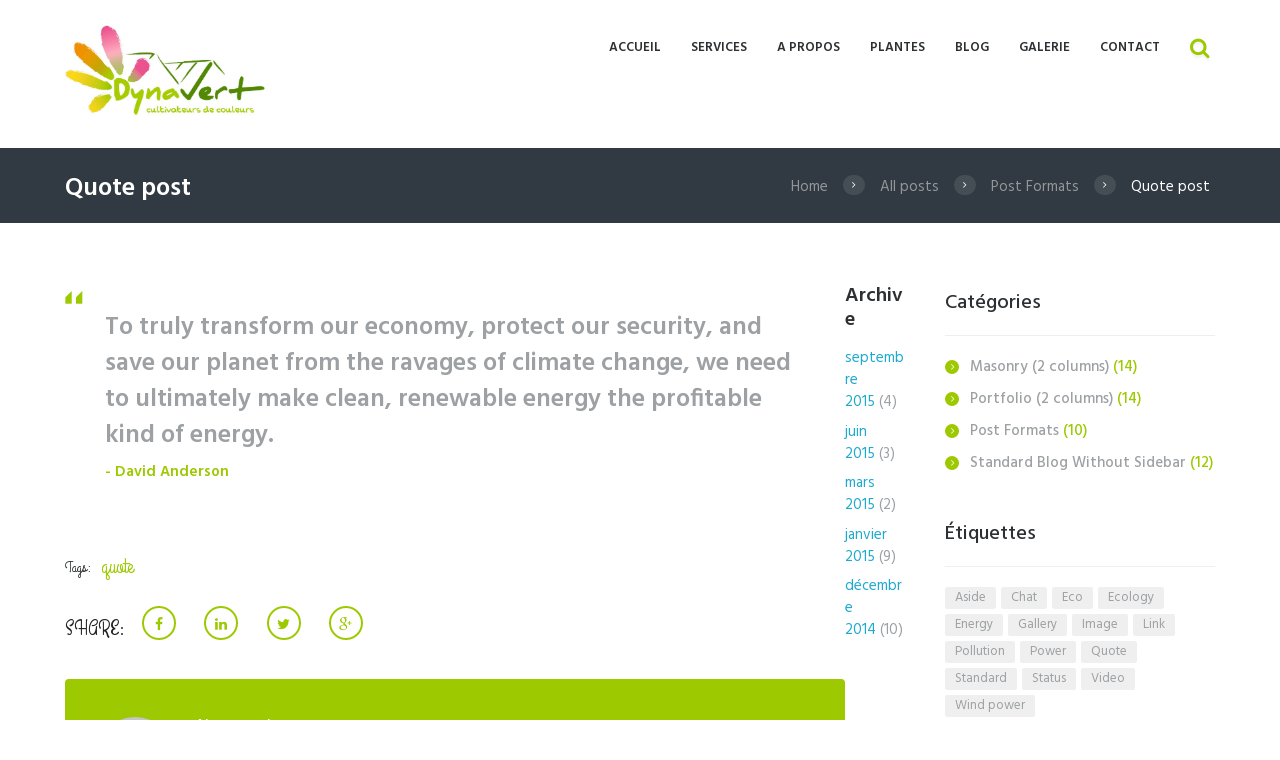

--- FILE ---
content_type: text/html; charset=utf-8
request_url: https://www.google.com/recaptcha/api2/anchor?ar=1&k=6LenuMsUAAAAAMSgDLJx0mXUaSlyR25x50JPTaZN&co=aHR0cHM6Ly9keW5hdmVydC5mcjo0NDM.&hl=en&v=TkacYOdEJbdB_JjX802TMer9&size=invisible&anchor-ms=20000&execute-ms=15000&cb=nig3jmpbqqu
body_size: 45693
content:
<!DOCTYPE HTML><html dir="ltr" lang="en"><head><meta http-equiv="Content-Type" content="text/html; charset=UTF-8">
<meta http-equiv="X-UA-Compatible" content="IE=edge">
<title>reCAPTCHA</title>
<style type="text/css">
/* cyrillic-ext */
@font-face {
  font-family: 'Roboto';
  font-style: normal;
  font-weight: 400;
  src: url(//fonts.gstatic.com/s/roboto/v18/KFOmCnqEu92Fr1Mu72xKKTU1Kvnz.woff2) format('woff2');
  unicode-range: U+0460-052F, U+1C80-1C8A, U+20B4, U+2DE0-2DFF, U+A640-A69F, U+FE2E-FE2F;
}
/* cyrillic */
@font-face {
  font-family: 'Roboto';
  font-style: normal;
  font-weight: 400;
  src: url(//fonts.gstatic.com/s/roboto/v18/KFOmCnqEu92Fr1Mu5mxKKTU1Kvnz.woff2) format('woff2');
  unicode-range: U+0301, U+0400-045F, U+0490-0491, U+04B0-04B1, U+2116;
}
/* greek-ext */
@font-face {
  font-family: 'Roboto';
  font-style: normal;
  font-weight: 400;
  src: url(//fonts.gstatic.com/s/roboto/v18/KFOmCnqEu92Fr1Mu7mxKKTU1Kvnz.woff2) format('woff2');
  unicode-range: U+1F00-1FFF;
}
/* greek */
@font-face {
  font-family: 'Roboto';
  font-style: normal;
  font-weight: 400;
  src: url(//fonts.gstatic.com/s/roboto/v18/KFOmCnqEu92Fr1Mu4WxKKTU1Kvnz.woff2) format('woff2');
  unicode-range: U+0370-0377, U+037A-037F, U+0384-038A, U+038C, U+038E-03A1, U+03A3-03FF;
}
/* vietnamese */
@font-face {
  font-family: 'Roboto';
  font-style: normal;
  font-weight: 400;
  src: url(//fonts.gstatic.com/s/roboto/v18/KFOmCnqEu92Fr1Mu7WxKKTU1Kvnz.woff2) format('woff2');
  unicode-range: U+0102-0103, U+0110-0111, U+0128-0129, U+0168-0169, U+01A0-01A1, U+01AF-01B0, U+0300-0301, U+0303-0304, U+0308-0309, U+0323, U+0329, U+1EA0-1EF9, U+20AB;
}
/* latin-ext */
@font-face {
  font-family: 'Roboto';
  font-style: normal;
  font-weight: 400;
  src: url(//fonts.gstatic.com/s/roboto/v18/KFOmCnqEu92Fr1Mu7GxKKTU1Kvnz.woff2) format('woff2');
  unicode-range: U+0100-02BA, U+02BD-02C5, U+02C7-02CC, U+02CE-02D7, U+02DD-02FF, U+0304, U+0308, U+0329, U+1D00-1DBF, U+1E00-1E9F, U+1EF2-1EFF, U+2020, U+20A0-20AB, U+20AD-20C0, U+2113, U+2C60-2C7F, U+A720-A7FF;
}
/* latin */
@font-face {
  font-family: 'Roboto';
  font-style: normal;
  font-weight: 400;
  src: url(//fonts.gstatic.com/s/roboto/v18/KFOmCnqEu92Fr1Mu4mxKKTU1Kg.woff2) format('woff2');
  unicode-range: U+0000-00FF, U+0131, U+0152-0153, U+02BB-02BC, U+02C6, U+02DA, U+02DC, U+0304, U+0308, U+0329, U+2000-206F, U+20AC, U+2122, U+2191, U+2193, U+2212, U+2215, U+FEFF, U+FFFD;
}
/* cyrillic-ext */
@font-face {
  font-family: 'Roboto';
  font-style: normal;
  font-weight: 500;
  src: url(//fonts.gstatic.com/s/roboto/v18/KFOlCnqEu92Fr1MmEU9fCRc4AMP6lbBP.woff2) format('woff2');
  unicode-range: U+0460-052F, U+1C80-1C8A, U+20B4, U+2DE0-2DFF, U+A640-A69F, U+FE2E-FE2F;
}
/* cyrillic */
@font-face {
  font-family: 'Roboto';
  font-style: normal;
  font-weight: 500;
  src: url(//fonts.gstatic.com/s/roboto/v18/KFOlCnqEu92Fr1MmEU9fABc4AMP6lbBP.woff2) format('woff2');
  unicode-range: U+0301, U+0400-045F, U+0490-0491, U+04B0-04B1, U+2116;
}
/* greek-ext */
@font-face {
  font-family: 'Roboto';
  font-style: normal;
  font-weight: 500;
  src: url(//fonts.gstatic.com/s/roboto/v18/KFOlCnqEu92Fr1MmEU9fCBc4AMP6lbBP.woff2) format('woff2');
  unicode-range: U+1F00-1FFF;
}
/* greek */
@font-face {
  font-family: 'Roboto';
  font-style: normal;
  font-weight: 500;
  src: url(//fonts.gstatic.com/s/roboto/v18/KFOlCnqEu92Fr1MmEU9fBxc4AMP6lbBP.woff2) format('woff2');
  unicode-range: U+0370-0377, U+037A-037F, U+0384-038A, U+038C, U+038E-03A1, U+03A3-03FF;
}
/* vietnamese */
@font-face {
  font-family: 'Roboto';
  font-style: normal;
  font-weight: 500;
  src: url(//fonts.gstatic.com/s/roboto/v18/KFOlCnqEu92Fr1MmEU9fCxc4AMP6lbBP.woff2) format('woff2');
  unicode-range: U+0102-0103, U+0110-0111, U+0128-0129, U+0168-0169, U+01A0-01A1, U+01AF-01B0, U+0300-0301, U+0303-0304, U+0308-0309, U+0323, U+0329, U+1EA0-1EF9, U+20AB;
}
/* latin-ext */
@font-face {
  font-family: 'Roboto';
  font-style: normal;
  font-weight: 500;
  src: url(//fonts.gstatic.com/s/roboto/v18/KFOlCnqEu92Fr1MmEU9fChc4AMP6lbBP.woff2) format('woff2');
  unicode-range: U+0100-02BA, U+02BD-02C5, U+02C7-02CC, U+02CE-02D7, U+02DD-02FF, U+0304, U+0308, U+0329, U+1D00-1DBF, U+1E00-1E9F, U+1EF2-1EFF, U+2020, U+20A0-20AB, U+20AD-20C0, U+2113, U+2C60-2C7F, U+A720-A7FF;
}
/* latin */
@font-face {
  font-family: 'Roboto';
  font-style: normal;
  font-weight: 500;
  src: url(//fonts.gstatic.com/s/roboto/v18/KFOlCnqEu92Fr1MmEU9fBBc4AMP6lQ.woff2) format('woff2');
  unicode-range: U+0000-00FF, U+0131, U+0152-0153, U+02BB-02BC, U+02C6, U+02DA, U+02DC, U+0304, U+0308, U+0329, U+2000-206F, U+20AC, U+2122, U+2191, U+2193, U+2212, U+2215, U+FEFF, U+FFFD;
}
/* cyrillic-ext */
@font-face {
  font-family: 'Roboto';
  font-style: normal;
  font-weight: 900;
  src: url(//fonts.gstatic.com/s/roboto/v18/KFOlCnqEu92Fr1MmYUtfCRc4AMP6lbBP.woff2) format('woff2');
  unicode-range: U+0460-052F, U+1C80-1C8A, U+20B4, U+2DE0-2DFF, U+A640-A69F, U+FE2E-FE2F;
}
/* cyrillic */
@font-face {
  font-family: 'Roboto';
  font-style: normal;
  font-weight: 900;
  src: url(//fonts.gstatic.com/s/roboto/v18/KFOlCnqEu92Fr1MmYUtfABc4AMP6lbBP.woff2) format('woff2');
  unicode-range: U+0301, U+0400-045F, U+0490-0491, U+04B0-04B1, U+2116;
}
/* greek-ext */
@font-face {
  font-family: 'Roboto';
  font-style: normal;
  font-weight: 900;
  src: url(//fonts.gstatic.com/s/roboto/v18/KFOlCnqEu92Fr1MmYUtfCBc4AMP6lbBP.woff2) format('woff2');
  unicode-range: U+1F00-1FFF;
}
/* greek */
@font-face {
  font-family: 'Roboto';
  font-style: normal;
  font-weight: 900;
  src: url(//fonts.gstatic.com/s/roboto/v18/KFOlCnqEu92Fr1MmYUtfBxc4AMP6lbBP.woff2) format('woff2');
  unicode-range: U+0370-0377, U+037A-037F, U+0384-038A, U+038C, U+038E-03A1, U+03A3-03FF;
}
/* vietnamese */
@font-face {
  font-family: 'Roboto';
  font-style: normal;
  font-weight: 900;
  src: url(//fonts.gstatic.com/s/roboto/v18/KFOlCnqEu92Fr1MmYUtfCxc4AMP6lbBP.woff2) format('woff2');
  unicode-range: U+0102-0103, U+0110-0111, U+0128-0129, U+0168-0169, U+01A0-01A1, U+01AF-01B0, U+0300-0301, U+0303-0304, U+0308-0309, U+0323, U+0329, U+1EA0-1EF9, U+20AB;
}
/* latin-ext */
@font-face {
  font-family: 'Roboto';
  font-style: normal;
  font-weight: 900;
  src: url(//fonts.gstatic.com/s/roboto/v18/KFOlCnqEu92Fr1MmYUtfChc4AMP6lbBP.woff2) format('woff2');
  unicode-range: U+0100-02BA, U+02BD-02C5, U+02C7-02CC, U+02CE-02D7, U+02DD-02FF, U+0304, U+0308, U+0329, U+1D00-1DBF, U+1E00-1E9F, U+1EF2-1EFF, U+2020, U+20A0-20AB, U+20AD-20C0, U+2113, U+2C60-2C7F, U+A720-A7FF;
}
/* latin */
@font-face {
  font-family: 'Roboto';
  font-style: normal;
  font-weight: 900;
  src: url(//fonts.gstatic.com/s/roboto/v18/KFOlCnqEu92Fr1MmYUtfBBc4AMP6lQ.woff2) format('woff2');
  unicode-range: U+0000-00FF, U+0131, U+0152-0153, U+02BB-02BC, U+02C6, U+02DA, U+02DC, U+0304, U+0308, U+0329, U+2000-206F, U+20AC, U+2122, U+2191, U+2193, U+2212, U+2215, U+FEFF, U+FFFD;
}

</style>
<link rel="stylesheet" type="text/css" href="https://www.gstatic.com/recaptcha/releases/TkacYOdEJbdB_JjX802TMer9/styles__ltr.css">
<script nonce="X_D2PbIGs8yG4yxzHLgThw" type="text/javascript">window['__recaptcha_api'] = 'https://www.google.com/recaptcha/api2/';</script>
<script type="text/javascript" src="https://www.gstatic.com/recaptcha/releases/TkacYOdEJbdB_JjX802TMer9/recaptcha__en.js" nonce="X_D2PbIGs8yG4yxzHLgThw">
      
    </script></head>
<body><div id="rc-anchor-alert" class="rc-anchor-alert"></div>
<input type="hidden" id="recaptcha-token" value="[base64]">
<script type="text/javascript" nonce="X_D2PbIGs8yG4yxzHLgThw">
      recaptcha.anchor.Main.init("[\x22ainput\x22,[\x22bgdata\x22,\x22\x22,\[base64]/[base64]/[base64]/[base64]/[base64]/[base64]/[base64]/[base64]/[base64]/[base64]/[base64]/[base64]/[base64]/[base64]\\u003d\x22,\[base64]\x22,\x22w4Jvw7HCgcOww5rCm3hkVxjDrMO5XHxHXcKVw7c1IFXCisOPwprChgVFw5syfUk5wrYew7LCrcKewq8OwoXCgcO3wrxKwp4iw6J9PV/DpBtZIBF/w4w/VFdKHMK7woLDgBB5UGUnwqLDjcKrNw8XHkYJwrnDpcKdw6bCi8OwwrAGw5/Dj8OZwpt2aMKYw5HDhsKxwrbCgHJHw5jClMK6RcO/M8K+w4rDpcORUMODbDw+fArDoT8Fw7IqworDuU3DqArCp8OKw5TDmhfDscOcez/Dqht5wr4/O8O2NETDqGbCgGtHJsO2FDbClBFww4DCtT0Kw5HCgx/DoVtPwqhBfjgnwoEUwoNqWCDDiW95dcOuw6sVwr/Dn8KuHMOyXsKfw5rDmsOJZnBmw5rDjcK0w4NTw6DCs3PCucOcw4lKwq9sw4/DosOyw4kmQhDCjDgrwoAxw67DucOrwpcKNk9wwpRhw4zDjRbCusObw6w6wqxSwrIYZcOqwo/[base64]/CisOFZT7CryIvFcKDBnjCp8O5w5UuMcKfw5dYE8KPJsKiw6jDtMKPwr7CssOxw6N8cMKIwog8NSQZworCtMOXMxJdegVTwpUPwrZWYcKGWcKCw49zKMKKwrM9w4dRwpbCskAsw6Vow4svIXouwqzCsEREYMOhw7J3w5QLw7VsecOHw5jDqcK/w4A8WsOBM0PDrRPDs8ORwrXDqE/CqETDs8KTw6TCmTvDui/DrT/DssKLwrfClcOdAsKGw4M/[base64]/[base64]/CsGDDtMKIVkrChMO1FnzDu3PDnWcPw7jDuSojwq8hw7XCrxgxwpwucsKSG8K6wrLDpA00w5XCusOpVcOUwrtXw50Wwo/[base64]/Dpho4w5ljFwHDo8KWw7XCnm4Uw7howpfCpT3Dsy89w7fDrzzCmsKow7AnFcKrwonDjD7Dk3rDicK4wrZwUEMuw5gvwq8PX8O5AsOxwpjCrh/CqUfCu8KcRg5rbMO/wpTDv8Klw6LDi8O1eSsSTFrCljLDosKgHWoNf8KPZsORw4PDosO+dMKZw44nXcKPwoVnO8OMwr3DpzZ/wpXDnsKfVsOZw5U2wos+w7HCt8OXb8K1wqtGw7XDlMOrDBXDrFBvw5bCu8OXRQfCvjLCqMKmbsKwIyzDrsK7bcO5Lj0Xw74qS8O6KGF/[base64]/[base64]/Ct8KJw6BYw7Z1w68Dw7fClyBsw588w4wHw5IyPMKRZsK2NcKOw5JkRMKWwrNmDMOtw5UvwqVxwrYiw7vCpMO6PcOFw4bCqRRPw7x8w69BdyF7w6TDvcKTwr/[base64]/CpzFhfMK6OsKMw4nCo8KwLyzCvkdQw4vCt8Oow7FBw57DrmnDjMO+BCZGcAMQKy0SQMOlw43DtlEJWMO7wpJtMMOeTRXCisOswp7CqMOzwp5+PVciN1Q/DxdkCMO7w6YjTinCoMOFLcOaw44TcnnDpA/Cm3HCsMKDwq3CgHVPWVoHw75rBTjDliNTwrsgXcKcwrXDgm7Do8OEwrJYwpDCrMK5f8OyYFLDksO9w5PDncO1VcO3w6fCk8KJwoASwrYSwrRzwp3CtcOZw5I/wqfDuMKfw53CnHQZEMOUQsKjcWvChzQXw6HCpycywqzDqnRLwoUhw47CiSrDnGFUB8Kcwo9uF8OcEMOgEcKIwrgcw6fCnAjCvcOlLUgwMzvDjFnCiRZ2wo5iUsKwHDlfMMKvwrvCiT0Cwp57w6TChT9JwqfDlnApIRXCosKJw58ic8O/wp3CtcOEw68MG1nDoHAKFl0cHcOeADAFUVfDscOZSCUrUFZVwobCpcOtwovDu8OtRFs+GMKiwqojwoYjw4/DrMKyGUbCpjpWVsKeVnrCvcObJj7DvcKOOcOsw44PwqzDnDnCgQzCsyzDkU/[base64]/[base64]/CumJvw6vDhsOow4MGTwHDicObccKDw5gzKMO4w7TChMOhw4bCjsOjFsOawpvDh8KkXTMDViJSOisiw7M/cTJAKFIOBsKdGcOgRCnDusONKGcOw5LDuULCpcKDIsKePMKjw77DqjgvbnMXw7hmRcKww7leW8KCw5TDq03DtABBw6/CkERew7NkAmxbw7DCt8OdHUvDv8KNOcOzTcKCLsOJw7/[base64]/CoTbDkSrCu8KqG1VaY8O+wpDClB/[base64]/LiBwWAzDvktGwq7CtcK9ZcOFUcO5w53Dr1DCgGoGw7zCvMK+fxHDnAN5BzbCshkVHjoUHG7CgDUPwrROw503SAVHwqZJMMKxYcKVLMONw63ChsKswq/CgX/CmilcwqtSw7IVDybClHLDv04tGMOrw6Qqa0zCksOWV8KtKcKJcMKBGMOgw6LDrG7Cqw3DmW9rRMKLWsOec8OUwpV2KTNww65DQRRQBcORWTUfDMOMYwUpw4bCgQ8qIQxQHsO6wpVYZnPCvcONKsO7wq7DrjlTa8KLw7QXfcK/GkVPwrxiMTbDncO4dMO4wq7DrlHDpFcBw4xwWcKnwrPDmHZhY8KZwoNNCcORwpkCw6nCkcOcNibCj8O9HEHDsAwcw60qVcOFTsOgDMKgwowpw7fCvCdNw5wVw4kbw70MwoJDQ8KZA0JawotkwqcESyrDkcOMw7rDmlBew6xqI8Oyw5PDpcOwVz9NwqvCoVjCtX/DtcK9U0Mbw7PCsjMuw47Cj10LfH/DvcOHwqoPwpvCq8O9wqcpwoI4OcOXw77CtlfChcOgwoLCjcOzwrdnwpwQIxXChQt7wqxew4xxKQvCmDITI8OyRDgeeQLDq8KrwpXCtHnCtMO/w5t0FcKqBcKYwpNKw6vDgMKuRMKxw4kqwpUGw5hPXWrDgB4ZwrIww4pswpPDjsOAcsORwp/Dm2l+w4AXH8OMHX/Dhk5Aw4luLmMuw73CknFqYMKmc8KMVcKTKsKaQkzCiiLDmMOMN8OaKhfCgVjDncKQFcODwqQJdcK+DsK2w4HChsKjwqMzYMKTwqzDgSvDgcOtwr/Dk8K1IhE0bhnDjUbCvBsjD8OXKxHDh8Oyw4I/F1oLwonCpcOzcDzCkiEBw5XCh09eL8O2KMOkw44Ww5UKYBlJwrrCvC3DmcKTJDFXXCEmfWfClMOMCB3Cnw/Dml4eYsOgw43ClsKoBwFvwrMRwpLChjU9IGXCsBlGwrd7wrZFeEsGPcK0wpnCtsKcw4d8w77DssKHJjrCn8OOwpVAw4fDi2HCnsOaIRjCgcKow65Rw6cEw47Cs8KswqQUw6/Csh7DocOpwod3PRvCt8OEWG3Dn3wca0DDq8ONKsKlGcO4w5V7WcKTw6xqAUd6JiDCgQAxODhUw75AcHAOXhgTEWgVw7c2w70pwqMxwrjCnC0CwowBw4VpTcOlw4MCKsK7bsOFw7R/[base64]/P8KLa07Dn1hcwo/DsmN8awHCk8OTc2xzP8OxLsKDw4tzeijDtsKKJsKEeWjDiAbDlMKpw5rDp1Zvw6J/[base64]/Cp8ONw7vCoMKEw7nDqMOqT8KJwpM5w5peAsKOw7UDwqnDpCI5ZXoIwqddwoo2IiJtZcOgwqTCkMK/w5bClCDDjSxqMcO+W8KGUcO4w5nCnMOHTznCrXZzGTPDucOKH8O8I1gpXcOdPWrDucOwBMKSwrjCgcKoF8Khw6vDq0rDiy/CumfCucOIwo3DtMKnM3U0PG5SNTnCtsOuw7HCpsKhwozDlcO/U8OoKxxEOF4zwr8Mf8O8DBPCt8KjwoMnw6/Ch11bwqHCsMKswpvCqCvDkcO4w4vDi8ObwoRiwrFqDcKHwrLDtsK1PsOgNsOWwq7CssOjZVTCgyrDqGvClcOnw4F/KGpAUMOpwoc5BMKGwq3CnMOoQzbDp8O7XsOSwqjCnMOBT8KGFSwBew7CqsOnBcKLaUBbw7HCgT8FHMOSCxdmwrbDgsOYD0/DnMKow75SJ8KVXcOqwotWw7tgfsOZwp0iNh5qRC9UdH/[base64]/[base64]/DnV7Du8OPfkcYHi3DuMOqDgvCv8OuwpHDmQXDoTdwfcKmwpVYw4jDoyl8wq3Dgl1sLsOgw6RCw61bw7RAHcKAYcKiOMOpa8KWwo8owpwBw6QgUcKmPsOLLMOhw6rCjsKiwr/DsRgTw4nDq14QL8OYS8KgScKnesOLKx9dW8OBw4zDrMO/wrHCkcKeb1oUbcOKf01UwqLDksKxwq/CnsKIHMOWCiNbTS4LXHl6ccO/[base64]/DiinDlG/CmRPCg8Kjwp5eAj3DjGHCmg3Ch8ORHsOcw6Nowpw+XMKHL0Naw6tjemV8wpbCncK+J8KLGQzDo1jCiMODwrTCiBFAwoHDkW/DukY1NBnDlHUATQTDusOGNsOVwoA6w6gew7MrMDEbJDvClsOUw4/Cm31Rw5DCqCXCnTXCocK/w5MeIzIMUsKIwpjDl8KXRsK3w5hswrFVw7R9FMOzwr5lw5NHwo1XP8KWHCFaA8K2w4AKw77Dj8OAwok/w6vDhQDDtQXDoMONHnd6AcOldMKNPFMLwqB5wpQMwo4LwqsywobCjTHClsO/EMONw4hAw7fDocK1a8Kfwr3DlDBnFRXDixfDncKSC8KGTMO6Bj0Ww68Tw4/[base64]/w6ERwrUvSQd2f8OSwo3CiXguDsK/w5HCpsOqwp7DgikSwrTCnkZUwoAZw51dw7/Do8O7wrYmb8KzM2IlVgPCqn9ow44HKVFsw4nCicKMw4rCpXsTw7rDosOgJg/CoMO+w5vDhMOpwqLCtnPCo8KYVcO2I8KDwr/CgMKFw4zCksKAw6zCiMKrwr9EXQ4awofCiEfCrxdGZ8KQIcKJwpvCj8Kbw6gzwpnCvcKcw6Qcagl8CRB+wpRhw6LDlsOkTMKXPyfCs8KRw4jDtMKYf8OjZsKZR8K/e8K5OgjDsB7CrTzDnk/[base64]/DgsKJHMOQJ2cMwo7DuMOMwp7CkH8yJcOeL8OGwpfCuEbCuR3DhTbChRjCkSElPsKzKgZhYg5twrZGIcKPw6EdesO8MRkSKV/DiCjDl8K6dCPDr1Y1ZcOoLW/Dl8KeLU7DmMKKVsKaIBZ/w7bDrsOgYG/CicOzexzDuRgzwrdqw7ldwoYLw50lwo0OOFDDuXzCu8KRIR1MGw3CtMKvwoQtO0fCg8OmaxjCrmnDm8KXcsKZCMKCPcOtw7Vhwp7Du2LCrBLDixglwqvCpMK7SRt3w5x1fMOwS8OUw49cHsOsZB9FWjJYwoggNgrCjSjDocOzdEjDh8Oewp/Dh8Obdz0Pw7nCq8OUw4nDqnXCjS01SiFFG8KsOMOZLsOcRsK0wrwxwojClcO5c8KWJwvCjG5ewqkZWsOpwrHDrMOOw5I1wqNGNkjCm0bCmBzDn2HCvxFvwoFUXn02bUhmw4NIQ8KuwrHCt0jCk8OFU3/DoDnDui/[base64]/Dn3XCp8O4wqXCssODw7DDs3bCr8Kzw4pzw5dMw6EQVsKwT8O1ZcKEViDCp8OOw5TDhF/CtsKjw5kpw4/CrGnDtMKRwqXCrcO/woTCn8K5X8KTJMO6I0UrwoQLw5p1Lg/Ci1TCtUDCr8O8woQlYsOoC0UUwpNEEsOJHBcbw4XCicOdw4rCnsKQw4QSQ8Olwp/Cki3DpsOqc8OlGQzCu8OtUTTCn8KMw6FSwpDClMOWw4M2ND3Dj8KwTiMGw4HCkxEfwpnDuDZgXHEPw7BVwoxqa8OHBGvCtGjDgcO8wrLCpwJJw5/[base64]/DkcOew5bCrMKedCcTwqrCtjAIM31Ww57Dn8O8wqPCnnlCB1jDihHDi8KyDcKtLmM7w4/DqsK6LsK+wph7w7hNwqvCiEDCkkkfeybDtcKbZ8KcwoUyw63Dh1XDsWANw6vCjH/CksOUC0ASEg9eUhfCkCNwwrjClGPCs8OQwqnDoT3DhcOQXMKkwrjCscOjY8OeBhfDlQhxY8OraFPDsMO7aMKYHcKUw6zCmcKvwr4lwrbCmxLCvxx1S3V5VWrDpEXDr8O+W8OAw4fCqsK/[base64]/DsknCiikWFBZFw5XDocOWw6cMwpo5KsKIwpYJwqnCvsOew57Dow/DscOmw6rChU0XLWHCssOdw4oZc8Osw5Fmw63CuiJFw6VVEVBhNcO2wphWwo/DpsK/[base64]/WMKJw7bDozTDl1/DrzA/w4NGwrvDjzTDpcKtX8OVw7jClcKpw6c/bwbDkCxgwpxowr9lwoN2w4p+O8KPNwXCqsOOw63CrMKlGFxSw6RVVh8Fw5LDgiLDgWNxTsO9MnHDnHXDpcK0wpjDljItw4XDvMKBw7UJPMKawqXDjE/DsVDDhEMOwojDuTDDuEsLXsO8GMKlw4jDojvDhWXDiMKJw794wrVvCcOQw6Q0w40jXMK0wq4gDsOYZAN7WcO+XMK4aUQcw50LwrTDvsOnwrI7w6nDuWrDp11/KwPDlifDhsOgwrZ0w57DqxDCkB8Ewp3Cg8Kzw6bClAwzwo7CuVrCl8KYH8KYw6fCmMOGwrrDghZpwqBFwqLDtcO5RMKMw63CnxwPVhZvEsOqwoZUBHQ3wppiNMKdwrDDpcKoKSnDncKcaMK6B8KyIWcWwo3CgcKQfFbCi8KtJh/CmsOjecOJwpEAR2DCn8KgwojDjMKBdcKww6cDw5dAHwU+CUQPw4zCtsOWX3p4BsOow77Ci8OswphJwqzDkH48FcKYw51dLzbDtsKdw5XDmnnDniTDjcOCw5drRxdvw5NFw6XCl8KIwo9owr/DgTgIw4PCq8O4H3NGwr5ow7EAw5I4woMhAsKrw71HXEgfJUzCl2oFBB0Mw43CiU1WFF3DnTTDpcK/D8OSVAvCp0peacO0wrvCg2wbw7nClXLCqMOwcsOgEFgkBMKqwrAywqEQNcOIQ8K2ECjDq8OEb2ssw4HChmJIEsOuw5LCncOfw6TDv8Kuw7h7w68Ow7pzw5R1w6jDr2Mzwp9XK1vCk8OCdcKrwp9/w5jCqyA8wqNQw5fCqHXDtX7Cp8KmwpJGDsO0O8KNPCTCs8KYc8KWw7hxw47CjEx3wrpZczjDixF5w5tUPgFmZkvCr8Kqw7rDpsOddQlZwp/Ci1Y+UcO1FRBUw6N7wovCjUjCgkHDqkTCo8O3wpQCw6hQwr3CvcK/RsOJXzHCvMKgwqBfw69Qw6V7w6BBw6wMwrVFw7wNIVl/[base64]/[base64]/[base64]/DvE3DicOAHA/DocOJwp3CsjjDoQ5aeTcBIWvChGjCpMK8ejRjwp/[base64]/d0TDgcK0OVlSIkcrwphLw6sEWMOYw5tKw7vDqRtNQlnCnsKjw7Mgwr0JBAgFw47DosKLO8K8UhvCt8Obw4zCpcKzw5/DhcO2wonCpjzCm8KzwrA+woXCicKBVHjChnkOfMKYwpnCqMOdwqwpw6hYesOjw5JQHcOFZMOlwrzDoDY/[base64]/DncKRwplcWwXCk2x5woEBO8O+wqXCtmN9HG7ChMK7PsKwcgowwp3CjlDCuHpwwopqw4XCscOKYTZxGHBSVcOZWMK+W8Kiw57CicOhwqcEwpY/axfCs8KZFHVFwrjDhcOVVyYobcKGIkrCvlgOwr09MsO/[base64]/DuMKHwodyUMO7woh/wo/ClHjCgTHDjMOMHS7CsCzCssOfFlDDlsOew7/Ci29kGsKrTlDDosORXMOLRcOvw4g8wowtwqHCq8Kmw5nCgcKEw55/wo/Ck8ONwpnDkUXDgkVQMixgQxR+wpB/HsOlwrl3wpDDiXRSLHbCl3A8w7sfw4lhw4HDsw3CrSEww63Ct3scwoDCgyrDjlt6woRYwqAsw5UTaljCqsKzZsOIwrvCt8OjwqgMwqUIShEeTxhIVE3CgzwDWcOhw43CkEkPARnCsgYwXMOvw47DrcKnTcOkw6Nyw5AAwoTClBFnw4R8Hz5QTQ9mOcOzGsOywpUhwq/DgcKWw7tiJcKewrFZU8OxwokwKi4ewr5dw7HCuMKmDMOrwpjDnMOUw4rCvcOsf2IKGS/[base64]/[base64]/[base64]/[base64]/CrsOtJcKLP8K3dGfCjnvDs8KmT2tjURZ4w7FhahU0w67CuDzCqDTDpArCnDZhGsObPV4Ow6pJwqLDn8Kdw4nDhMKJaTILw7DDphtdw7UKShlYSh7CpQXCkzrCm8OLwqgQw7TDssOxw5twNzkkbMOmw5HCjzDDujvCtcKeCcOcwq/CjHvCpsKmAsKKw4A2ORI5ZcOKw6tIGE/DtsOsBMKZw4LDoTUeXTvCtT4rwr5Mw4vDrQzCngIywo/DqsKTw7kywrHCuWU5JcOqdUcRwr56HsKafSvChMKrRwjDugEkwpl9ZcKGKsOywpltd8KbSz3DiU8Kwp0KwrFVaA1kacKUXMK2wpZJY8KkQ8OqZ1sIwo/DkxvCkMK0wpFJKmoBak0Ww67DisOtw7DCtcOpSETDh2lzVcKlw5cDVMKWw6/DtS0gw6nChMKxHz99wpoZTsOTJ8KbwppfYWfDn1tvY8OcAwzCp8KPCMKAbkbDuF/[base64]/woTDrMORw5rCjsKgTwXCp8Kmw4R+w6LCrQEoNcKxw45XKhbDm8OpFcO9HFfCoGUfFx1LYMKEUsKFwqEeAMOQwpTCrzdhw53CgsOmw5zDncOQwoXCn8OWXMKzQMKkw6BqQsO2w40NJcKhw5/[base64]/DnMO6wo95wobCqBXCgTVfw7nDlMOww6rDh8Opw5zDk8KZODDCosK/YBADd8K2csKpIQPDucOXw4lewozCosOUw4jCiRx1ecOQLcKvwpzDsMK4d0rDozhew5DCpMK0w67DscORwrkjw4VbwonDnsOfwrfDhMKNLMO2HTLDvsOEKsKAcBjChcKyAQPDicOrazfChcKzXsK7YsOlwrNZw5Y2woc2wq/DnwbDh8OuSsKLwq7DmBXDjlkcFQvDqn02Zy7DgRLCihXDlxXDmcOAw7BVwoPCoMOiwqoUwrkrfHwRwrILLcKqbMOWBsOewpZZw6FOw6bCvSnCt8KxYMKgwq3Dp8O3w6NMfELCiWDCr8OAwrDDnzc/[base64]/[base64]/JnpCw6/DlSoZc3heO8KGw5hrS8OGwrHCqVHDgxteXMOiISHClcOZwpDDqsKxwpTCo2dWflYWTQ49PsKHw6wJXmbCj8KtPcKAPCLChRPDohjCjcKgw6PClB/Du8KEwp/Cj8OFCMKZA8OSa0TCoUVgXcK0w4bClcKqwrHDvsOYwqJdwrJTw5PDscKxG8KSwp3CpxPCl8OdJQ7DrsOQwpdAHSbCocO5H8OfBsOEw5/CpcKEPUnCi1LDpcKkw4sOwrZlw79heVkDDxt+wrjCqBrCpQ1OExFow4lwIwIzRMO6Y3xRw4glETw1wrMvdMOAY8KEexvDg2HDk8Ktwr7DnG/ChMOAZD8pG1fCscK4w7vDrcK7Y8OKIMOVwrDCqkbDp8KSHW7CvsOmK8OxwqbDkcOpcV/CkRHDsyTDv8OAWMOcUMO9Y8K6woctHcOKwovCo8OxSi/[base64]/NcOwwoPDpcOWPcK3wq/DtsKoXsOowo3ChQFPRWMsXCrCqcOXw6hnPsOYMxtYw4bDonzDoTrDj1wbR8ODw5klcsKZwqMKw7fDhsOdNkbDocKOdUfCgnPCi8OJA8Kdw7/Dj0tKwrjCr8OIworDvsKqwpzDmVctQcOWGnpNw77CnsKzwq7DgcOywqTDj8OUwrkDw6sbbsK6w73Dvy4LfC8uw6UfLMKewobCp8Ktw4xdwoXCu8O2dcOGwqfCh8O+cyXDpsKOwohhwo0+w48HYVoow7R2JU51IMOkSS7Di3A/L0Ynw67Dj8O5IsOtdcOGw4M5wpV9w7TChMOnwrvDqMKPdFPDonPCrnZIWk/CocOdwrVkQ2xqwo7DmGdAwoHCtcKDFsOWwrYxwoVbwoZwwrAKwqjDnE/DoWPDizvDsRzCnBtsYcOvIsKlS2/DjwvDgQATAcKVwprCnMKkw7cGa8OgW8OMwrXCq8OqI0jDtsOnwos1wollw6/CssOqZVPCiMKlEsKnw6fCssKowo4swpQtARPDvsKUJV3CnDHChVgvKGxEfsOSw4nCiEtVEHnDucKOI8O/EsOvRxUeSxUzKwPCoDrDjMKSw7DCo8KMwr95w6DChDnCtz7CrC/Cm8OMw5/ClMONwrEpwo56JjVybVVKw7/DiEHDoTXCvCTCuMK9ZiFsA2lUwoYnwolXVcKew7JIZVzCrcKkw47CssKwRMO3SsK8w5bCu8K5wpHDjRbCn8O7w4vDlcKsK2stwrbCjsOVwqbDgARVw7XDgcK9w6/ClD8sw6EGLsKLTiHCrsKbw6MkSMK6HQXDh21WeXFZRcOXw5J8C1DDrCzCp3tdOhc5eA7Do8KzwonChX/DlS8SUVxmwowUPkofwpXCmMKnwq1Ow5xvw5TDt8Onwq06w6tBwpDDiT/DqTjCqsKqwoHDnBPCqGDDtsO/[base64]/CucOmw7VmKcOHwrbCm8KDdMK8fA3DpMO1wrDCmT3DkEnClsKLwovCg8OZWsOxwoLCgcO+UnXCj2bDoCPDgcOfwql7wrXDlAEzw5RewpRTS8KDwpPCiTzDs8KKMcKoFj1UNMK+AQHCvsOhAD1iKMKfNsKEw41eworCoBR/[base64]/CsmrCs8OuQsOIwosIw4dbw4hHTmfClUlrfll6Z0nCt3HDpcO2wo5hwoDChMOgQ8KGwpgIw53Dm1PClDDCkzBMbS1VXsOcbWpBwpLCtk5GHsOQw7FSRVrDlFFRwpUUw4B4M3vDtj8zw6/[base64]/CkRPCtSc7wqbCqknDuE0qTcKUw43CgMKlw7rCgsO4w4TCqsKYNMKAwrPDqQzDrDDDu8ONQsKrPMKVKBNzw7fDim/DpsOTM8OgKMKxHi4nbMKLRMKpUFTDiDx3a8Kaw5fDs8OXw5HCu2MCw4M3w4grw5N7wpfCiTrDkhFXw4/DmCfDn8OrODQBw4JQw4gJwq8QP8K+wqorPcKfwrLCpsKNdcK8NwxWw63DhMKlAEEvDnzDu8K9w4LDmg7DszDCi8KGIDzDmcOHw5zCixBHKsKMwo9+fihLI8OjwofDm0/[base64]/T8Kbwq5MZ8OxwoHCocOrMU/DocKqw7/Cp0XDkMK8w7zCgcKFwq4IwrY4aF9VwqjCiipLbsKUw6TCj8K9bcK+w5rDqMKIwr9GUnRJFcO9IcKWwps4IcOJIcOQG8O4w5XDr2XCh3fDvMKBwrXChcKIwqB8fsO+wpXDtVgeICbCgjt+wqNqwrgAw5vCvHbCn8Opw5/DsHFvwqXCq8OZITzCicOrw6NfwqjCiAR3w4lLwpIHw5NVw4rCncO+QMKyw79owr9ZRsKsWsOjCyPCoV3CncO7XMKHLcKpwrtAwq5fEcOPwqMCwodSw49rHcKdw7LCmMKmV0lew4kQwqXDo8O/[base64]/cGwLEMKewrzCnCFtK8OxcMOnIMKzwotBwrDDgRF1wpjDisOeV8OVE8O/BsK8w49TSWPChm/CgcOjf8OsOAvDkxEkNTtGwpUvwrfDlcK4w7kgAcOYwrBxw7PCuxNXwqfCqjHDn8O5RBhJwo1pCkxrwqnClzTDm8KsesKaQgJ0J8ORwo7DgFnCj8KrB8KTw67Cug/[base64]/Cv8KDwqMJw5XCqMKTwqwILzcodWUTfMOmDcO+wp4qc8Kyw7czwo1Kw6fDpR/[base64]/CrMOPwrXDtGHDr8K6BcO6wr7CuyA7wpfChlfDuBoef0vCuyJ/wqsENMKow6YIw7phwrVnw7gjw7cMPsKHw6UYw7bDuT0bMwzCkcKEZ8OJIcOnw6AeIsOTQw3Cr1cUwovCljnDkUJlw60Tw44JJDspFEbDpBLDg8OMPMOvADzDg8KAwpZdERQLw7bDvsK3BgDDgAcjw7LDj8K/w4jClcKLWMOQdh5jGhNVw4xfwrpew5VmwpDCoGHDvXXCogt9w4nCk1Iow49Ablxtw4nClz7Cq8OFDjBxDG/DkD3CkcOyJAvCgMO+w50WDB0awqkUW8K0MMO1woNMwrc+a8OyScKqw4tBw7fCj3nCnsOkwqoOTMOgw6BKPWTCu3JoAMOfbsKBFsOUV8KfaUvDn3vCjHLDsz7Dpw7CgcK2w4VNwpMLwpPDg8KAwrrCjFd5wpdNPMKxw5/Dn8OowrfDmDcjUsKoYMKYw5luGxvDicOowpgxJsOPSsO5PxbClsKbw787DVZDHCrCmnrCv8O1BR/[base64]/DqSLDmhnColBfWsOoZVjDogNlwonCnTpsw617w6c7GX3DssOOUMKlAsKJesOHQsKyMcOFTgYJecKbW8O2REpPw7TCphLCiXHCtTjCiE3DlENNw5AREcOVZW4Rw4PDixJfUWzCoH8Qwq7CkEXDrMKsw7zCh3wXwprDujZIwqbCocORw5/Ds8KKDzbChcKKEGFZwo8Pw7JPwo7DsRjCqyrDh2YWaMKlw4tQfMKMwrcdblnDm8OXaAR2dcOfw5bCuRrCvAlMV3UkwpfCk8OaY8Kdw5lOwrsFwoEFwqA/VcK6w7fCqMKqaADCscK8wq3CnsK6EAbCk8KYw7/[base64]/axvDrT3Di8OdAsKywoJywo7CmcOxw4zDrh42FW/Dv0dswq7DsMKOacKjwobDg1LCusKmwprDncKiO2rCjcOMZmEXw5c7JH7CoMOvw43CtcOXO39gw74pw73Cmlx0w6U1KU/ChzM6w5rDknPCgT3DqcO3HWLDlcKFw7vDicK1w7V1HQAvw4c9O8OIMsOUVkjClsKHwonCkcK5G8Owwrp6JsOEwrzDuMKvw7B3VsKMfcKDDhDDusO3wpcYwqVlw5rDn0XCnMOuw5fCgTHCpcK0worDu8KCJ8OgRUtqw5PCkxM8aMKWw4zDj8Klw7DChMK/e8KXwoHDsMKYAcOawozDjMKEw6DCsFosWE8zw53DoUDCtGJzw64/Nmt8wq0nNcOVwphrw5LDuMODFsK1R11GemTCgMORLCRAVcKuwoYBJMOJw5vCiXc4asKJOcOTw53DhRbDpMOJw4thCcOcw7/DuAkswofCuMOzwpo/AiZPa8OeahXDiFU5wqA1w6DCvDbCjwPDpsKWw5ABwqvDvkvCiMKLwoPCpSHDg8KlSMOUw5QHdWvCocKvRxUAwoZKw5XCqcK7w6fDp8OWacKvwpxfPxHDucOjW8KGRMO0asOXwqvCmG/CqMKbw7XChXkgLwkqw55AVSvCscK0E1luA2Now6dEw7zCu8KiNy/CucOfE0LDhsKCw47CmXHCscKxdsKnL8KywqdjwqEHw7fCqQDCknTCscKIw5dpfEpxIcKpwr7Dg0DDscK8AS/DmV03woTCmMO2wpIEwqfCs8KQwoTDgTDCi0c6CnDClgUIJ8Kyf8OBw5YHVcKNaMOtPE44w4PCscO+fAjCvsKSwr8qUn/DocOdw6V6wosOKMOUAcKhTg3CjA1tPcKZw7PDpxN+S8OSH8Oww6UIQ8O2w6IGM1g0wpguNnfCscORw7pAYgjDn1FjHhfCtxZdUcOvw5bCslEIwp7DlcOSw5IkDMOTw6nDh8OdSMO6w7HDgGbCjBQOWMKqwpkZwpd1ZcKnwr8RQsKkwqDCkSxORT7DlBxIUVkmwrnCkW/CicOuw7PDlUUOJMKdVV3ChWzDuFXDvyXDnT/[base64]/ChcOrw4LDs8OaPcKWcWPCrMKJEmkTw73DminCiMKkEcK3wqpewoXCtMOEw704w6vCuDNKGsOdwoYxPHk+SXkWF2kibMKJw5pcdAXDk0bCvRQdOGXCm8O0wplISSlawo0BTx17M1Vuw6N8w485wrIewqHChR3Cl3zCtQDDuCXDskg/Thk9JCTCtAQhF8OMwp/Ctj/[base64]/CssKTw5PDvnHCgMKVNg/DusKMwoLCtybDsj3CqDYPw5RQVMO6dcO1w63CqAbCisKtw5lpWsO+wpLCmMKVQUxswoTDiFHCpsKywoBRwpYdMsKTNcO/JcOJS3gDwrBqV8K6wqvCqjPCrBRmw4DCi8K5DsKvw6k2bsOsSx4Ww6R1woYwP8KyW8K6I8OAe3QhwpzCusObYUU4QQ52WkoBc0LDsiAbV8OiCMOuwrzDs8KZQjttWsK+HiEubsKOw6vDsXhNwoFRYzHCslMsdX/DncOkw6LDocKkXC/Cg3R/GBjCmXPDpMKHJlvCpEo+w7/CusK7w4LCvgjDt1ULw7zCqMO9w78Gw7HCmMOeIcOFC8KkwprCksOESS0xClvCvMOTK8KywqcOIsOxIU3Dv8KgP8KiKiXDjVfChsOvw4fCmHHDkMK9DsO5w6LCjj8SVi7CuTILwqDDvMKdfsObS8KUPcKrw6PDvH3ClsOewr3CqcKCP2tHw6LCjcOVwovCnRszZMODw6/Cu0p+wqPDosOYw6zDpsOrw7fDo8OjCsOjwqnCgXzDpk/DogMrw7FrwpXCqWIXwprDlMKjwrbDthlrOzJmKsOlTMK2ZcOkTMOUfwtQwpZAw7E5woJNMk3DmTQNJsKTBcKHw5N2wofDqMK3QlzCkhZ8w6wYwp3CgXhRwoBnwq4aLV/DnVh/A3daw5fDl8OvSsK2F3XDv8OZwpRFwp7DmcObFcK8w69gw5YOYFwCw5MMH3jCm2jCiwfDqC/DsSfDghc5wqXChGLDrsOxw7XDpgPCvsO6bSRwwoR1w6kIw4zDn8OTcR1IwroZwr1BNMK8eMOyUcOPeXN3fsKoNxPDt8O/[base64]/CisOww4fCkCDDqhUmR8O0MMKBCMKFMcOvwpzDuU0aw6vCvmB0w5ITw4MIwoLDhMKew7rDkEjCt0rDlsONbTHDiRHChcOMNFtzw61jw7/DlcO4w6xjMWHCgsOXHlJZExs8MsORwohXwr0/NTFew7BtwoDCqMOrwoHDiMOGwrphasKLw6lQw6/DpcOtwrp4QsKpXS3Di8ORwqxGL8KEw7nChcOHeMKgw65wwqhQw7h3w4XDoMKCw6oHw7fChGPDixsOw4bDn27CgT1wUE3CmHHDjMOVw5bCh1TCgsK0w6rChF7DgsK4fcKY\x22],null,[\x22conf\x22,null,\x226LenuMsUAAAAAMSgDLJx0mXUaSlyR25x50JPTaZN\x22,0,null,null,null,1,[21,125,63,73,95,87,41,43,42,83,102,105,109,121],[7668936,779],0,null,null,null,null,0,null,0,null,700,1,null,0,\[base64]/tzcYADoGZWF6dTZkEg4Iiv2INxgAOgVNZklJNBoZCAMSFR0U8JfjNw7/vqUGGcSdCRmc4owCGQ\\u003d\\u003d\x22,0,0,null,null,1,null,0,0],\x22https://dynavert.fr:443\x22,null,[3,1,1],null,null,null,1,3600,[\x22https://www.google.com/intl/en/policies/privacy/\x22,\x22https://www.google.com/intl/en/policies/terms/\x22],\x22MVlKS+wBIVGZiowImJb4iN0jBvPdF8kNfnfS+Cl4tuQ\\u003d\x22,1,0,null,1,1764223228685,0,0,[112,153,73,20],null,[221],\x22RC--WuIvlGhBUzfzQ\x22,null,null,null,null,null,\x220dAFcWeA5D-yoZECdTEeiT5jhm4Vhlk48B-mvFagoheMswLXthTvSUstFEODuVHYgIQQaQN3GI-ryRgcsX3Q9DnMkDExYgbms5GA\x22,1764306028563]");
    </script></body></html>

--- FILE ---
content_type: text/css
request_url: https://dynavert.fr/wp-content/themes/green/css/responsive.css
body_size: 9326
content:
@charset "utf-8";

/* Responsive styles
-------------------------------------------------------------- */

/*
Apple iPhone 5, 5S & 5C 
Apple iPod Touch (5th generation)
*/
@media (min-width: 1136px) and (max-width: 1279px) {

	/* Body sizes */
	.body_style_boxed .page_wrap {		width:1050px; }
	.slider_boxed, .content_wrap, .content_container {	width:1000px; }

	/* Content and Sidebar */
	.sidebar_show .content { width: 700px; }
	.sidebar { 				 width: 250px; }
	
	/* Fullwide or Fullscreen with sidebar */
	.body_style_fullwide.sidebar_right .content, .body_style_fullscreen.sidebar_right .content { padding-right: 300px; }
	.body_style_fullwide.sidebar_right .sidebar, .body_style_fullscreen.sidebar_right .sidebar { margin-left: -250px; }
	.body_style_fullwide.sidebar_left  .content, .body_style_fullscreen.sidebar_left  .content { padding-left:  300px; }
	.body_style_fullwide.sidebar_left  .sidebar, .body_style_fullscreen.sidebar_left  .sidebar { margin-right:-250px; }
	
	/* Menu area */
	.menu_main_wrap .search_wrap {
		margin-top: 2em;
	}
	
	
	/* Widgets */
	.widget_area .sc_tabs.sc_tabs_style_2 .sc_tabs_titles li + li {
		margin-left:0.4em;
	}
	.widget_area .sc_tabs.sc_tabs_style_2 .sc_tabs_titles li a {
		padding: 2px 0.5em;
	}



	.columns_width_icons .sc_column_item .sc_section {
		min-height: 180px;
	}
	.menu_main_nav_area {
    	margin-top: 2.1em;
	}
		
	.sc_contact_form .sc_button::after {
		font-size: 16px;
		top: 9px;
		width: 17px;
	}
	.sc_countdown_item {
    	width: 21%;	
	}
	.sc_button.button-after-menu {
		margin-top: 1.55em;
		margin-bottom: .3em !important;
	}
	.page_top_wrap .breadcrumbs .breadcrumbs_item {
		font-size:13px;
		padding: 0.5em 5px;
	}
	.page_top_wrap .breadcrumbs .breadcrumbs_delimiter {
		top: 7px;
	}
	.search_wrap .search_form_wrap,
	.search_wrap .search_form_wrap .search_field {
		width: 8em;
	}
	.columns-changes .sc_column_item .wpb_text_column {
		font-size:.9em;
	}
	.sidebar .widget_categories ul li::before, .widget_area ul li::before {
		top: 3px;
	}
	.sc_team_style_1 .sc_team_item .sc_socials .sc_socials_item a span::before {
		top: 12%;
	}
	.sc_skills_pie {
		width:100% !important;	
	}
	.sc_skills_legend {
		width: 34%;
	}

	.page_top_wrap.page_top_title .breadcrumbs {
		padding: 18px 0 1em 2.5em;
	}
	.content_wrap.contacts_block .column-1_3:last-child {
		width: 33%;
		padding-right: 0;
	} 
	.content_wrap.contacts_block .column-1_3.sc_column_item_2 {
		width: 29%;
	}

	.block-partners .sc_image {
		margin-right: 3.2em;
	}
}


/*
Apple iPhone 4 & 4S
Apple iPod Touch (4th generation)
*/
@media (min-width: 960px) and (max-width: 1135px) {

	/* Body sizes */
	.body_style_boxed .page_wrap {		width:900px; }
	.slider_boxed, .content_wrap, .content_container {	width: 90%; }

	/* Content and Sidebar */
	.sidebar_show .content { width: 650px; }
	.sidebar { 				 width: 220px; }
	
	/* Fullwide or Fullscreen with sidebar */
	.body_style_fullwide.sidebar_right .content, .body_style_fullscreen.sidebar_right .content { padding-right: 250px; }
	.body_style_fullwide.sidebar_right .sidebar, .body_style_fullscreen.sidebar_right .sidebar { margin-left: -220px; }
	.body_style_fullwide.sidebar_left  .content, .body_style_fullscreen.sidebar_left  .content { padding-left:  250px; }
	.body_style_fullwide.sidebar_left  .sidebar, .body_style_fullscreen.sidebar_left  .sidebar { margin-right:-220px; }

	/* Grid */
	.container, .container-fluid {
		padding-left:  15px;
		padding-right: 15px;
	}
	.row, .columns_wrap {
		margin-right: -30px;
	}
	.row > [class*="column-"], .columns_wrap > [class*="column-"] {
		padding-right: 30px;
	}
	.row.column_padding_left, .columns_wrap.column_padding_left {
		margin-left: -30px;
	}
	.row.column_padding_left > [class*="column-"], .columns_wrap.column_padding_left > [class*="column-"],
	.row > [class*="column-"].column_padding_left, .columns_wrap > [class*="column-"].column_padding_left {
		padding-left: 30px;
	}
	.row.column_padding_right, .columns_wrap.column_padding_right {
		margin-right: -30px;
	}
	.row.column_padding_right > [class*="column-"], .columns_wrap.column_padding_right > [class*="column-"],
	.row > [class*="column-"].column_padding_right, .columns_wrap > [class*="column-"].column_padding_right {
		padding-right:30px;
	}
	.row.column_padding_center, .columns_wrap.column_padding_center {
		margin-left: -15px;
		margin-right: -15px;
	}
	.row.column_padding_center > [class*="column-"], .columns_wrap.column_padding_center > [class*="column-"],
	.row > [class*="column-"].column_padding_center, .columns_wrap > [class*="column-"].column_padding_center {
		padding-left:30px;
	}
	.row > [class*="column-"].column_padding_bottom, .columns_wrap > [class*="column-"].column_padding_bottom {
		padding-bottom: 30px;
	}

	.isotope_wrap {
		margin-right:-30px;
	}
	.isotope_wrap .isotope_item {
		padding-right:30px;
		padding-bottom:30px;
	}
	

	/* Menu area */
	.menu_right .menu_main_wrap.search_opened .menu_main_nav_area {
	}
	
	
	/* Widgets */
	.widget_area .sc_tabs.sc_tabs_style_2 .sc_tabs_titles li + li {
		margin-left:0.4em;
	}
	.widget_area .sc_tabs.sc_tabs_style_2 .sc_tabs_titles li a {
		padding: 4px 0.3em 3px .3em !important;
	}
	.widget_area .widget_calendar td .day_wrap {
		padding:6px 3px;
	}

	
	/* Woocommerce */
	.woocommerce ul.products, .woocommerce-page ul.products {
		margin-right:-30px;
	}
	.woocommerce.columns-1 ul.products li.product, .woocommerce-page.columns-1 ul.products li.product,
	.woocommerce ul.products li.product, .woocommerce-page ul.products li.product {
		padding: 0 30px 30px 0;
	}
	.woocommerce .widget_price_filter .price_label {
		font-size: 1em;
	}
	.woocommerce ul.products li.product .price, .woocommerce-page ul.products li.product .price {
		font-size: 1em;
	}
	.menu_user_cart .widget_shopping_cart ul.cart_list > li > a:not(.remove) {
		margin-top:-0.15em;
	}


	.top_panel_wrap .menu_main_wrap .logo {
		margin-top: .8em;
		margin-bottom: 1.2em;
	}
	.top_panel_fixed .menu_main_wrap .logo {
		margin-top: .3em;
		margin-bottom: .5em;
	}
	.container_footer {
		width:65%;
	}
	.container_footer .sc_button {
    	margin-top: 0.5em;
	}
	.container_slider .sc_button {
    	margin-top: 2.5em !important;
	}
	.columns_width_icons .sc_column_item .sc_section {
		min-height: 170px;
	}
	.video_home1 img {
		height: 330px;
		width: auto !important;
	}
	.content_wrap.contacts_block .column-1_3:first-child,
	.content_wrap.contacts_block .column-1_3:last-child {
		width: 40%;
		padding-right: 0;
	} 
	.content_wrap.contacts_block .column-1_3:nth-child(2n) {
		width: 20%;
	}
	.content_wrap.contacts_block .column-1_3:first-child {
		width: 37%;
	}
	.search_wrap .search_icon {
	}
	.container_footer,
	.sc_section.container_slider {
		width:75%;
	}
	.sc_button.sc_button_size_mini {
		min-width:35px;
	}
	.sc_button.button-after-menu {
		margin-top: .9em;
	}
	.menu_center .menu_main_wrap .sc_button.button-after-menu {
		margin-top: -.52em;
	}

	.blogger-home3 .post_item_related .post_featured img {
		max-width: none;
	}
	.blogger-home1 .post_item {
		height: 243px;
	}
	.sc_contact_form .sc_button::after {
		font-size: 16px;
		top: 9px;
		width: 17px;
	}
	.sc_contact_form .sc_button {
		line-height: normal;
	}
	.top_panel_fixed .menu_main_wrap .menu_main_nav_area {
    	margin-top: 1.1em;
		
	}
	.text_contacts {
    	font-size: 2em;
		margin-top: .65em;
	}
	.firsttext_contacts {
		font-size: 3.5em;
	}
	.contacts_wrap .sc_contact_form {
		margin-top: .2em;
	}
	.sc_countdown_item {
   	 	width: 21%;
		
	}
	.woocommerce a.button, .woocommerce button.single_add_to_cart_button {
		width: 44%;
	}
	.menu_main_nav_area {
		margin-top: 1.9em;
		margin-bottom: 1.5em;
	}

	.page_top_wrap .breadcrumbs .breadcrumbs_item {
		font-size:13px;
		padding: 0.5em 5px;
	}
	.page_top_wrap .breadcrumbs .breadcrumbs_delimiter {
		top: 7px;
	}
	.top_panel_style_light .page_top_wrap .page_title {
		font-size: 1.5em;
		padding: 1.1em 0 .8em 0;
	}
	.page_top_wrap.page_top_title .breadcrumbs {
		 padding: 12px 0 1em 2.5em;
	}
	.blogger-home1 .column-1_4 .post_title a {
		font-size: .8em;
		line-height: normal;
	}
	.blogger-home1 .column-1_4 .post_title {
		padding-left: 1.1em;
	}
	.sc_blogger .post_item .post_content_wrap {
		top: 33%;
	}
	.menu_center .menu_main_wrap .search_wrap {
		margin-top: .0em;
	}
	.body_filled .widget_area.sidebar_style_light {
		width: 232px;
		padding-left: 26px;
	}
	.search_wrap .search_form_wrap,
	.search_wrap .search_form_wrap .search_field {
		width: 6em;
	}
	ul#menu_main li a {
		padding: 0.2em .5em 0 .5em;
	}
	ul#menu_main li ul li a {
		padding: 0.4em .5em .4em .6em;
	}
	.columns-changes .sc_column_item .wpb_text_column {
		font-size:.5em;
	}
	.sidebar .widget_categories ul li::before, .widget_area ul li::before {
		top: 2px;
	}
	.widget_area .widget_flickr .flickr_badge_image {
		width:30.8%;
	}
	.sc_team_style_2 .sc_team_item {
		min-height: 176px;
	}
	.sc_team_style_2 .sc_team_item_description {
		font-size: 13px;
	}
	.sc_team_style_1 .sc_team_item .sc_team_item_description {
		min-height: 75px;
		padding: 10px 10px;
	}
	.columns-buttons .sc_button_size_mini:last-child {
		margin-top: 70px !important;
	}
	.sc_skills_pie {
		width:100% !important;	
	}
	.sc_skills_legend {
		width: 34%;
	}

	.block-partners .sc_image {
		margin-right: 5em;
	}
	.bg_tint_dark .search_wrap.search_style_regular.search_opened {
		margin-top: 1.5em;
	}
}



@media (min-width: 960px) and (max-width: 1010px) {
	.sidebar_show .content { width: 620px; }
}



/*
Sony Xperia
LG Optimus
Blackberry Storm 3, Torch 9850 & Torch 9860
Nokia Lumia 610, 710 & 800
HTC Desire, Desire Z, Desire S & One V
Samsung Galaxy
*/
@media (min-width: 800px) and (max-width: 959px) {

	/* Body sizes */
	.body_style_boxed .page_wrap {		width:760px; }
	.slider_boxed, .content_wrap, .content_container {	width:720px; }

	/* Content and Sidebar */
	.sidebar_show .content { width: 100%; float: none; }
	.sidebar { 				 width: 100%; float:none; }
	
	.article_style_boxed .sidebar {
		margin-top:20px;
	}
	
	.sidebar aside {
		display: inline-block;
		vertical-align:top;
		width:31%;
		margin-left:3.5%;
	}
	.sidebar aside+aside {
		padding-top:0;
		border-top:none;
		margin-top:0;
	}
	.sidebar aside:nth-child(3n+1) {
		margin-left:0;
	}
	.sidebar aside:nth-child(3n+4),
	.sidebar aside:nth-child(3n+5),
	.sidebar aside:nth-child(3n+6) {
		padding-top:20px;
		margin-top:20px;
	}
	
	/* Fullwide or Fullscreen with sidebar */
	.body_style_fullwide.sidebar_right .content, .body_style_fullscreen.sidebar_right .content { padding-right: 0; }
	.body_style_fullwide.sidebar_right .sidebar, .body_style_fullscreen.sidebar_right .sidebar { margin-left: 0; }
	.body_style_fullwide.sidebar_left  .content, .body_style_fullscreen.sidebar_left  .content { padding-left:  0; }
	.body_style_fullwide.sidebar_left  .sidebar, .body_style_fullscreen.sidebar_left  .sidebar { margin-right:0; }

	/* Grid */
	.container, .container-fluid {
		padding-left:  10px;
		padding-right: 10px;
	}
	.row, .columns_wrap {
		margin-right: -20px;
	}
	.row > [class*="column-"], .columns_wrap > [class*="column-"] {
		padding-right: 20px;
	}
	.row.column_padding_left, .columns_wrap.column_padding_left {
		margin-left: -20px;
	}
	.row.column_padding_left > [class*="column-"], .columns_wrap.column_padding_left > [class*="column-"],
	.row > [class*="column-"].column_padding_left, .columns_wrap > [class*="column-"].column_padding_left {
		padding-left: 20px;
	}
	.row.column_padding_right, .columns_wrap.column_padding_right {
		margin-right: -20px;
	}
	.row.column_padding_right > [class*="column-"], .columns_wrap.column_padding_right > [class*="column-"],
	.row > [class*="column-"].column_padding_right, .columns_wrap > [class*="column-"].column_padding_right {
		padding-right:20px;
	}
	.row.column_padding_center, .columns_wrap.column_padding_center {
		margin-left: -10px;
		margin-right: -10px;
	}
	.row.column_padding_center > [class*="column-"], .columns_wrap.column_padding_center > [class*="column-"],
	.row > [class*="column-"].column_padding_center, .columns_wrap > [class*="column-"].column_padding_center {
		padding-left:20px;
	}
	.row > [class*="column-"].column_padding_bottom, .columns_wrap > [class*="column-"].column_padding_bottom {
		padding-bottom: 20px;
	}

	.isotope_wrap {
		margin-right:-20px;
	}
	.isotope_wrap .isotope_item {
		padding-right:20px;
		padding-bottom:20px;
	}

	.gallery.gallery-columns-9 .gallery-item {	width: 20% !important; }
	.gallery.gallery-columns-8 .gallery-item {	width: 20% !important; }
	.gallery.gallery-columns-7 .gallery-item {	width: 20% !important; }
	.gallery.gallery-columns-6 .gallery-item {	width: 20% !important; }
	

	/* Menu area */
	.menu_right .menu_main_wrap.search_opened .menu_main_nav_area {
		display:none;
	}
	
	
	/* Widgets */
	.widget_area .sc_tabs.sc_tabs_style_2 .sc_tabs_titles li + li {
		margin-left:0.4em;
	}
	.widget_area .sc_tabs.sc_tabs_style_2 .sc_tabs_titles li a {
		padding: 2px 0.5em;
	}
	
	/* Woocommerce */
	.woocommerce ul.products, .woocommerce-page ul.products {
		margin-right:-20px;
	}
	.woocommerce.columns-1 ul.products li.product, .woocommerce-page.columns-1 ul.products li.product,
	.woocommerce ul.products li.product, .woocommerce-page ul.products li.product {
		padding: 0 20px 20px 0;
	}
	.woocommerce .widget_price_filter .price_label {
		font-size: 1em;
	}
	.woocommerce ul.products li.product .price, .woocommerce-page ul.products li.product .price {
		font-size: 1em;
	}
	.menu_user_cart .widget_shopping_cart ul.cart_list > li > a:not(.remove) {
		margin-top:-0.15em;
	}
	.woocommerce table.cart img, .woocommerce #content table.cart img, .woocommerce-page table.cart img, .woocommerce-page #content table.cart img {
		width: 60px;
	}
	.woocommerce table.cart td, .woocommerce #content table.cart td, .woocommerce-page table.cart td, .woocommerce-page #content table.cart td {
		padding: 8px;
	}

	/* Scroll to Top */
	.scroll_to_top {
		right: 1em;
	}
	.scroll_to_top.show {
		bottom: 1em;
	}


	.container_footer,
	.sc_section.container_slider {
		width:75%;
	}
	.container_slider h1 {
		line-height: 60px !important;;
	}
	.container_slider .sc_button {
    	width: 52%;
    	margin-right: 0 !important;
	}
	.columns_width_icons .sc_column_item .sc_section {
		min-height: 175px;
	}
	.columns_width_icons .sc_column_item .sc_section .sc_title {
		font-size: 1.3em;
	}
	.video_home1 img {
		height: 330px;
		width: auto !important;
	} 
	.sc_countdown_item {
		width: 21.7%;
	}
	.sc_button.sc_button_size_mini {
		min-width:35px;
	}
	.blogger-home3 .post_item_related .post_featured img {
		max-width: none;
	}
	.search_wrap .search_icon {
		top:0px;
	}
	.blogger-home1 .post_item {
		height: 243px;
	}
	.sc_blogger .post_item .post_content_wrap {
		top: 40%;
	}
	.blogger-home1 .column-1_4 .post_info {
		padding-left: 4%;
	}
	.sc_contact_form .sc_button::after {
		font-size: 16px;
		top: 9px;
		width: 17px;
	}
	.sc_contact_form .sc_button {
		line-height: normal;
	}

	.top_panel_fixed .menu_main_wrap .menu_main_nav_area {
		margin-top: 1.3em;
	}
	.text_contacts {
    	font-size: 2em;
		margin-top: .65em;
    	float: none;
    	display: inline-block;
	}
	.firsttext_contacts {
		font-size: 3.5em;
		float: none;
		display: inline-block;
	}
	.contacts_wrap .sc_contact_form {
		width: 60%;
		float: none;
		margin: auto;
		margin-top: .2em;
	}
	.image_contacts {
		text-align: center;
	}
	.contacts_wrap .sc_contact_form_item_text {
    	width: 73% !important;
	}
	.sc_countdown_item {
    	width: 21%;
	}

	.menu_main_wrap .search_wrap {
		margin-top: .8em !important;
	}
	.sc_button.button-after-menu {
		margin-top: .2em;
	}
	.page_top_wrap .breadcrumbs .breadcrumbs_item {
		font-size: 13px;
		padding: 0.2em 5px;
	}
	.page_top_wrap .breadcrumbs .breadcrumbs_delimiter {
		top: 3px;
	}
	.search_wrap .search_form_wrap,
	.search_wrap.search_style_regular .search_form_wrap .search_field {
		width: 7.5em;
	}
	.blogger-home1 .column-1_4 .post_title a {
		font-size: .7em;
		line-height: normal;
	}
	.blogger-home1 .column-1_4 .post_title {
		padding-left: .4em;
	}
	.sc_blogger .post_item .post_content_wrap {
		top: 33%;
	}
	.menu_center .menu_main_wrap .menu_main_nav_area .menu_main_nav {
		margin-left: 0em;
	}
	.menu_center .menu_main_wrap .search_wrap {
		margin-top: 1.4em !important;
	}
	.menu_center .menu_main_wrap .sc_button.button-after-menu {
		margin-top: .7em;
	}
	.top_panel_over.top_panel_opacity_transparent .menu_main_wrap .content_wrap {
		margin-top: 1.2em;
	}
	.top_panel_fixed.top_panel_over.top_panel_opacity_transparent .menu_main_wrap .content_wrap {
		margin-top: .6em;
	}
	.sc_skills_bar .sc_skills_item {
		width: 90%;
	}
	.sc_skills_bar.sc_skills_horizontal .sc_skills_total {
		right:-11%;
	}
	.tp-bullets.simplebullets.round .bullet,
	.tp-bullets.hesperiden .bullet {
		width: 8px;
		height: 8px;
	}
	.columns_home2 .sc_title {
		margin-bottom: .2em !important;
		margin-top: .1em !important;
	}
	.menu_center.top_panel_fixed .menu_main_wrap .menu_main_nav_area {
		margin-top: 1.9em;
		margin-bottom: .8em;
	}
	.content_wrap.contacts_block .column-1_3:last-child {
		padding-right:50px;
	}
	ul#menu_main li a {
		padding-top:.2em;
	}
	#menu_main li a:hover::after {
		top: 2px;
	}
	.menu_left .menu_main_wrap .menu_main_nav_area {
		margin-top: 1.25em;
		margin-bottom: 1em;
	}
	.top_panel_opacity_transparent.top_panel_fixed .sc_button.button-after-menu {
		margin-top: 0.1em !important;
	}
	.columns-changes .sc_column_item .wpb_text_column {
		font-size: .65em;
	}
	.sidebar .widget_categories ul li::before, .widget_area ul li::before {
		top: 2px;
	}
	.widget_area .widget_search {
		width: 24%;
	}
	.columns-buttons .sc_button_size_mini:last-child {
		margin-top: 68px !important;
	}
	.sc_skills_pie {
		width:100% !important;	
	}
	.sc_skills_legend {
		width: 34%;
	}
	.columns_home2_left .sc_image {
		margin-left:1em;
	}
}




/*
Portrait orientation
Sony Xperia
LG Optimus
Blackberry Storm 3, Torch 9850 & Torch 9860
Nokia Lumia 610, 710 & 800
HTC Desire, Desire Z, Desire S & One V
Samsung Galaxy
*/
@media (min-width: 480px) and (max-width: 799px) {

	/* Body sizes */
	.body_style_boxed .page_wrap {		width:450px; }
	.slider_boxed, .content_wrap, .content_container {	width: 420px; }

	/* Content and Sidebar */
	.sidebar_show .content { width: 100%; float: none; }
	.sidebar { 				 width: 100%; float:none; }
	
	.article_style_boxed .sidebar {
		margin-top:20px;
	}
	
	.widget_area aside {
		display: inline-block;
		float:none;
		vertical-align:top;
		width:48%;
		margin-left: 4%;
		margin-bottom: 2em;
		border-top: 0 !important;
	}
	.widget_area .widget_socials {
	
		/* margin-left: 0; */
		margin-top: 2em;
	
		width: 40%;
	}
	.widget_area aside[class*="column-"] {
		margin-left:0;
	}
	.widget_area aside+aside {
		padding-top:0;
		border-top:none;
		margin-top: 0em;
	}
	.widget_area aside:nth-child(2n+1) {
		margin-left:0;
	}
	.widget_area aside:nth-child(2n+3),
	.widget_area aside:nth-child(2n+4) {
		padding-top:10px;
		border-top:1px solid #f4f7f9;
		margin-top:10px;
	}
	
	/* Fullwide or Fullscreen with sidebar */
	.body_style_fullwide.sidebar_right .content, .body_style_fullscreen.sidebar_right .content { padding-right: 0; }
	.body_style_fullwide.sidebar_right .sidebar, .body_style_fullscreen.sidebar_right .sidebar { margin-left: 0; }
	.body_style_fullwide.sidebar_left  .content, .body_style_fullscreen.sidebar_left  .content { padding-left:  0; }
	.body_style_fullwide.sidebar_left  .sidebar, .body_style_fullscreen.sidebar_left  .sidebar { margin-right:0; }

	/* Grid */
	.container, .container-fluid {
		padding-left:  10px;
		padding-right: 10px;
	}
	.row, .columns_wrap {
		margin-right: -20px;
	}
	.row > [class*="column-"], .columns_wrap > [class*="column-"] {
		padding-right: 20px;
	}
	.row.column_padding_left, .columns_wrap.column_padding_left {
		margin-left: -20px;
	}
	.row.column_padding_left > [class*="column-"], .columns_wrap.column_padding_left > [class*="column-"],
	.row > [class*="column-"].column_padding_left, .columns_wrap > [class*="column-"].column_padding_left {
		padding-left: 20px;
	}
	.row.column_padding_right, .columns_wrap.column_padding_right {
		margin-right: -20px;
	}
	.row.column_padding_right > [class*="column-"], .columns_wrap.column_padding_right > [class*="column-"],
	.row > [class*="column-"].column_padding_right, .columns_wrap > [class*="column-"].column_padding_right {
		padding-right:20px;
	}
	.row.column_padding_center, .columns_wrap.column_padding_center {
		margin-left: -10px;
		margin-right: -10px;
	}
	.row.column_padding_center > [class*="column-"], .columns_wrap.column_padding_center > [class*="column-"],
	.row > [class*="column-"].column_padding_center, .columns_wrap > [class*="column-"].column_padding_center {
		padding-left:20px;
	}
	.row > [class*="column-"].column_padding_bottom, .columns_wrap > [class*="column-"].column_padding_bottom {
		padding-bottom: 20px;
	}

	/* Columns relayout (max 2 columns in the row) */
	.row:not(.columns_fluid) > [class*="column-"], .columns_wrap:not(.columns_fluid) > [class*="column-"] {
		width:50%;
	}
	.row:not(.columns_fluid) > .column-1_1, .row:not(.columns_fluid) > .column-2_2, .row:not(.columns_fluid) > .column-3_3, .row:not(.columns_fluid) > .column-4_4, .row:not(.columns_fluid) > .column-5_5,
	.row:not(.columns_fluid) > .column-6_6, .row:not(.columns_fluid) > .column-7_7, .row:not(.columns_fluid) > .column-8_8, .row:not(.columns_fluid) > .column-9_9, .row:not(.columns_fluid) > .column-10_10,
	.row:not(.columns_fluid) > .column-11_11, .row:not(.columns_fluid) > .column-12_12,
	.columns_wrap:not(.columns_fluid) > .column-1_1, .columns_wrap:not(.columns_fluid) > .column-2_2, .columns_wrap:not(.columns_fluid) > .column-3_3,
	.columns_wrap:not(.columns_fluid) > .column-4_4, .columns_wrap:not(.columns_fluid) > .column-5_5, .columns_wrap:not(.columns_fluid) > .column-6_6,
	.columns_wrap:not(.columns_fluid) > .column-7_7, .columns_wrap:not(.columns_fluid) > .column-8_8, .columns_wrap:not(.columns_fluid) > .column-9_9,
	.columns_wrap:not(.columns_fluid) > .column-10_10, .columns_wrap:not(.columns_fluid) > .column-11_11, .columns_wrap:not(.columns_fluid) > .column-12_12,
	.row:not(.columns_fluid) > .column-1_3:nth-child(3), .columns_wrap:not(.columns_fluid) > .column-1_3:nth-child(3),
	.row:not(.columns_fluid) > .column-2_3, .columns_wrap:not(.columns_fluid) > .column-2_3,
	.row:not(.columns_fluid) > .column-1_3.after_span_2, .columns_wrap:not(.columns_fluid) > .column-1_3.after_span_2,
	.row:not(.columns_fluid) > .column-2_4, .columns_wrap:not(.columns_fluid) > .column-3_4,
	.row:not(.columns_fluid) > .column-1_4.after_span_2, .columns_wrap:not(.columns_fluid) > .column-1_4.after_span_3,
	.row:not(.columns_fluid) > .column-1_5:nth-child(5), .columns_wrap:not(.columns_fluid) > .column-1_5:nth-child(5),
	.row:not(.columns_fluid) > .column-2_5, .columns_wrap:not(.columns_fluid) > .column-2_5,
	.row:not(.columns_fluid) > .column-3_5, .columns_wrap:not(.columns_fluid) > .column-3_5,
	.row:not(.columns_fluid) > .column-4_5, .columns_wrap:not(.columns_fluid) > .column-4_5,
	.row:not(.columns_fluid) > .column-2_6, .columns_wrap:not(.columns_fluid) > .column-2_6,
	.row:not(.columns_fluid) > .column-3_6, .columns_wrap:not(.columns_fluid) > .column-3_6,
	.row:not(.columns_fluid) > .column-4_6, .columns_wrap:not(.columns_fluid) > .column-4_6,
	.row:not(.columns_fluid) > .column-5_6, .columns_wrap:not(.columns_fluid) > .column-5_6	{
		width:100%;
	}
	.row:not(.columns_fluid) > [class*="column-"]:nth-child(2n+3), .columns_wrap:not(.columns_fluid) > [class*="column-"]:nth-child(2n+3),
	.row:not(.columns_fluid) > [class*="column-"]:nth-child(2n+4), .columns_wrap:not(.columns_fluid) > [class*="column-"]:nth-child(2n+4) {
		padding-top: 20px;
	}
	
	.woocommerce.columns-3 ul.products li.product, .woocommerce-page.columns-3 ul.products li.product,
	.woocommerce ul.products li.product.column-1_3, .woocommerce-page ul.products li.product.column-1_3,
	.woocommerce.columns-4 ul.products li.product, .woocommerce-page.columns-4 ul.products li.product,
	.woocommerce ul.products li.product.column-1_4, .woocommerce-page ul.products li.product.column-1_4,
	.woocommerce.columns-5 ul.products li.product, .woocommerce-page.columns-5 ul.products li.product,
	.woocommerce ul.products li.product.column-1_5, .woocommerce-page ul.products li.product.column-1_5,
	.woocommerce.columns-6 ul.products li.product, .woocommerce-page.columns-6 ul.products li.product,
	.woocommerce ul.products li.product.column-1_6, .woocommerce-page ul.products li.product.column-1_6 {
		width: 50%;
	}
	.woocommerce ul.products li.first, .woocommerce-page ul.products li.first {
		clear: none;
	}
	.woocommerce ul.products li:nth-child(2n+3), .woocommerce-page ul.products li:nth-child(2n+3) {
		clear: both;
	}

	.isotope_wrap {
		margin-right:-20px;
	}
	.template_portfolio .isotope_wrap {
		margin-bottom:7em;
	}
	.isotope_wrap .isotope_item {
		padding-right:20px;
		padding-bottom:20px;
	}

	.gallery.gallery-columns-9 .gallery-item {	width: 33.3333% !important; }
	.gallery.gallery-columns-8 .gallery-item {	width: 33.3333% !important; }
	.gallery.gallery-columns-7 .gallery-item {	width: 33.3333% !important; }
	.gallery.gallery-columns-6 .gallery-item {	width: 33.3333% !important; }
	.gallery.gallery-columns-5 .gallery-item {	width: 33.3333% !important; }
	.gallery.gallery-columns-4 .gallery-item {	width: 33.3333% !important; }
	

	/* Menu area */
	.admin-bar.top_panel_over .top_panel_wrap {	top:46px; }
	.admin-bar.top_panel_fixed .top_panel_wrap { top:46px; }
	.admin-bar #debug_log { top:46px; }

	.menu_user_wrap .menu_user_left {
		text-align: center;
		margin-bottom: 1em;
		font-size: 13px;
	}

	.menu_main_wrap .logo {
		max-width:50%;
		margin-top:1em;
		text-align: center !important;
	}
	.menu_main_wrap .search_wrap {
		margin-top: 1.4em !important;
		margin-left: .1em;
	}
	.menu_center .menu_main_wrap .sc_button.button-after-menu {
		margin-top: .5em;
		margin-left: .4em;
	}
	.sc_button.button-after-menu {
		margin-top: .7em;
	}
	.top_panel_fixed .menu_main_wrap .sc_button.button-after-menu {
		margin-top: .6em;
	}
	.menu_left .menu_main_wrap .search_wrap {
		margin-top: 1.5em;
	}
	.menu_main_responsive_button {
		margin-top:1em;
		margin-left: .3em;
	}
	.top_panel_over.top_panel_opacity_transparent.top_panel_style_dark .menu_main_wrap .content_wrap:after {
		display:none;
	}
	.menu_user_wrap .menu_user_nav > li > ul {
		top: 21px;
	}
	
	.page_top_wrap .breadcrumbs {
		float:none;
	}
	.page_top_wrap.page_top_title .breadcrumbs {
		width: 50%;
		float:right;
		padding: 0.3em 0 0 1em;
		text-align: right;
		margin-top: 1.2em;
		margin-bottom: 1.2em;
	}
	.page_top_wrap .page_title {
		width: 50%;
	}

	/* Posts layouts */
	.post_featured_left > .post_featured,
	.post_featured_right > .post_featured {
		float: none;
		margin-left: 0;
		margin-bottom: 2em;
		width: 100%;
	}

	.isotope_wrap .isotope_column_3 {
		width:50%;
	}
	.isotope_wrap .isotope_item_grid .post_item .hover_icon,
	.isotope_wrap .isotope_item_square .post_item .hover_icon,
	.isotope_wrap .isotope_item_portfolio .post_item .hover_icon {
		display:none;
	}
	.ih-item.square.effect1.bottom_to_top .info .post_title {
		margin-top:35% !important;
	}

	.ih-item.square.effect_dir .info .post_title {
		margin-top:4% !important;
	}

	.comments_list_wrap ul ul ul {
		/* padding-left:0; */
		margin-left:0;
	}
	
	/* Reviews block */
	.reviews_block {
		width:100%; 
	}
	.content .reviews_block {
		float:none;
		margin-left:0;
	}

	/* Widgets */
	td, th {
		padding:2px;
	}
	.widget_area .post_item .post_title {
		margin-top:0;
	}
	.widget_area .sc_tabs.sc_tabs_style_2 .sc_tabs_titles li + li {
		margin-left: .5em;
	}
	.widget_area .sc_tabs.sc_tabs_style_2 .sc_tabs_titles li a {
		padding: 9px 0.5em 6px .5em;
	}
	

	/* Woocommerce */
	.woocommerce-shipping-fields {
		margin-top: 2em;
	}
	.woocommerce ul.products, .woocommerce-page ul.products {
		margin-right:-20px;
	}
	.woocommerce.columns-1 ul.products li.product, .woocommerce-page.columns-1 ul.products li.product,
	.woocommerce ul.products li.product, .woocommerce-page ul.products li.product {
		padding: 0 20px 20px 0;
	}
	.woocommerce .widget_price_filter .price_label {
		font-size: 1em;
	}
	.woocommerce ul.products li.product .price, .woocommerce-page ul.products li.product .price {
		font-size: 1em;
	}
	.menu_user_cart .widget_shopping_cart ul.cart_list > li > a:not(.remove) {
		margin-top:-0.15em;
	}
	.woocommerce table.cart img, .woocommerce #content table.cart img, .woocommerce-page table.cart img, .woocommerce-page #content table.cart img {
		width: 50px;
	}
	.woocommerce table.cart td, .woocommerce #content table.cart td, .woocommerce-page table.cart td, .woocommerce-page #content table.cart td {
		padding: 6px;
	}
	
	
	/* Shortcodes */
	.sc_accordion.sc_accordion_style_2 .sc_accordion_item .sc_accordion_title .sc_accordion_icon {
		border-width: 1px;
	}
	.sc_tabs.sc_tabs_style_1 .sc_tabs_titles li.ui-state-active a:after {
		height:2px;
	}
	input.sc_button_size_large[type="submit"], input.sc_button_size_large[type="button"], button.sc_button_size_large, .sc_button.sc_button_size_large {
		padding: 1em 1.25em;
	}
	input.sc_button_size_medium[type="submit"], input.sc_button_size_medium[type="button"], button.sc_button_size_medium, .sc_button.sc_button_size_medium {
		font-size: 14px;
		padding: 1em 1.3em;
		padding-right: 41px;
	}
	.columns-buttons .sc_button.sc_button_size_medium::after {
		top: 13px;
	}
	input[type="submit"]:before, input[type="button"]:before, button:before, .sc_button:before {
		margin-right:4px;
	}
	.sc_price_block .sc_price_block_description {
    	height: 5.5em;
	}
	.sc_slider, .sc_slider .swiper_slide {
		max-height: 310px;
		overflow: hidden;
	}
	.sc_tabs .sc_tabs_titles li a {
		padding: 0.5em 1.2em;
	}

	/* Scroll to Top */
	.scroll_to_top {
		right: 1em;
	}
	.scroll_to_top.show {
		bottom: 1em;
	}


	#menu_main li a,
	#menu_main li a::after {
		padding: 0 .3em;
	}
	.container_slider {
		width: 60%;
	}
	.container_slider h1 {
		line-height: 45px !important;;
		font-size: 30px !important;
	}
	.container_slider .sc_button {
    	width: 70%;
    	font-size: 14px !important;
    	margin-right: 0 !important;
    	padding: 1em 20px !important;
	}
	.container_slider .sc_button::after {
		font-size: 15px;
	}
	.video_home1 img {
		height: 330px;
		width: auto !important;
	} 
	.sc_countdown_item {
    	width: 21%;
	}
	.sc_countdown {
		width:110%;
		margin-left: -5%;
	}

	.body_style_boxed .page_wrap {  
		width:90%; 
	}
	.slider_boxed,  .content_container {
		width:90%;
	}

    .content_wrap {
        width:100%;
    }

	.sc_section .container_video {
		width: 74%;
	}
	.container_footer {
		width:80%;
	}
	.container_footer .sc_button {
		margin-top: 2em;
		margin-right: 0;
	}
	.sc_blogger.blogger-home1 .column-1_4 {
		padding: 0 !important;
	}
	.sc_blogger.blogger-home1 .column-1_4:last-child {
		margin-bottom: 3em !important;
	}
	.sc_socials .sc_socials_item a span {
		margin-right: 0em;
	}
	.sc_socials_share .sc_socials_item a span::before {
		top: 5px !important;
	}
	.sc_socials .sc_socials_item a span::before {
		top: -4px;
	}
	.copyright_wrap .sc_socials .sc_socials_item a span::before {
		top: -2px;
	}
	.sc_blogger.blogger-home3 .post_item .post_title {
		min-height: 61px;
	}
	.body_filled .widget_area.sidebar_style_light { 
		padding-left: 0;
	}
	.widget_area .widget_search {
		width: 37.8%;
	}
	.columns_wrap:not(.columns_fluid) > .column-1_3:nth-child(3) .sc_team_item_avatar img {
		width: 100%;
		height: auto;
	}
	.sc_team_style_2 .sc_team_item_avatar img {
		height: auto;
		width: 100%;
	}
	.content_wrap.contacts_block {
		width: 80%;
	}
	.search_wrap .search_icon {
		top:0px;
		z-index: 999;
	}
	.sc_team_style_2 .sc_team_item .sc_socials_item span::before {
		top:-5px;
	}
	.sidebar .widget_price_filter {
		width:42%;
	}
	.sc_contact_form .sc_button::after {
		font-size: 16px;
		top: 6px;
		width: 17px;
	}
	.sc_contact_form .sc_button {
		line-height: normal;
	}

	.popup_wrap .popup_form_field a {
		padding: .5em 1em;
	}
	.popup_wrap .popup_form_field.remember_field a {
		padding: 0em .6em;
	}
	.popup_wrap.popup_login .form_right .sc_socials_item a span::before {
		top: -5px;
	}

	.top_panel_fixed .menu_main_wrap .menu_main_nav_area {
		margin-top: 1.4em;
	}
	.menu_center.top_panel_fixed .menu_main_wrap .menu_main_nav_area {
		margin-top: 1.9em;
		margin-bottom: .8em;
	}
	.columns_home2 .sc_title {
		margin-bottom:.3em;
	}
	.columns_home2 .sc_image {
		 margin-bottom: 2em;
	}
	.columns_home2_left .sc_image {
		margin-left:1em;
		margin-right: .4em;
	}
	.columns_home2_right .sc_image {
		margin-right:1em;
		margin-left: .4em;
	}
	.sidebar .widget_categories ul li::before, .widget_area ul li::before {
		top: 0px;
	}
	.woocommerce .widget_price_filter .price_slider_amount .button::after, 
	.woocommerce-page .widget_price_filter .price_slider_amount .button::after {
		font-size: 15px;
		top: 7px;
	}
	.contacts_block .sc_column_item:last-child {
		width: 33%;
	}
	.text_contacts {
    	font-size: 2em;
		margin-top: .65em;
    	float: none;
    	display: inline-block;
	}
	.firsttext_contacts {
		font-size: 3.5em;
		float: none;
		display: inline-block;
	}
	.contacts_wrap .sc_contact_form {
		width: 72%;
		float: none;
		margin: auto;
		margin-top: .2em;
	}
	.image_contacts {
		text-align: center;
	}
	.contacts_wrap .sc_contact_form_item_text {
    	width: 73% !important;
	}
	.copyright_wrap .logo {
		margin-top: -.4em;
		float:left;
	}
	.copyright_wrap p {
		margin-top: .1em;
		float:left;
	}
	.copyright_wrap .sc_socials {
		float: right;
		text-align: center;
		vertical-align: top;
	}
	.sc_countdown_item {
    	width: 20.6%;
	}
	.menu_left .menu_main_wrap .menu_main_nav_area {
		margin-top: 1.9em;
		margin-bottom: 1em;
		display: inline-block;
		margin-bottom: .5em;
		margin-right: -3em;
	}
	.bg_tint_dark .menu_main_wrap .menu_main_nav_area {
		margin-right:0;
	}
	.columns_width_icons .sc_column_item {
		width: 20% !important;
		padding-right: 10px;
		padding-top: 0 !important;
	}
	.columns_width_icons .sc_column_item .sc_section {
		min-height: 175px;
	}
	.content-join h1 {
		margin-top: .4em !important;
		/* font-size: 2.2em; */
	}
	.content-join .sc_button {
		font-size: 16px;
	}
	.columns-skills .sc_column_item {
		width: 25% !important;
		padding-right: 10px;
		padding-top: 0 !important;
	}
	.columns-skills .sc_column_item .sc_section {
		padding: 40px 0 !important;
	}
	.sc_skills.sc_skills_counter .sc_skills_item .sc_skills_total {
		font-size: 35px;
	}
	.columns-skills .sc_column_item .sc_content {
		padding: 0 1em;
		width: 100%;
		box-sizing: border-box;
		min-height: 45px;
	}
	.sc_skills.sc_skills_counter .sc_skills_item .sc_skills_label {
		font-size: 35px;
	}
	.menu_center .menu_main_wrap .menu_main_nav_area .menu_main_nav {
		margin-left:0;
	}
	.columns_home2 .sc_column_item .sc_title {
		margin-bottom: 0em !important;
		margin-top: 0 !important;
	}
	.columns_home2 .sc_column_item .wpb_text_column p {
		font-size: 13px;
		line-height: normal;
	}
	.sc_audio {
		opacity: 1;
	}
	.columns-buttons .sc_column_item {
		width: 33% !important;
	}
	.columns-buttons .sc_column_item  .sc_button_size_mini {
		margin-top:1.6em !important;
	}
	.columns-buttons .sc_column_item  .sc_button_size_mini:last-child {
		margin-top:4.5em !important;
	}
	.sc_team .column-1_3 {
		width: 33.3% !important;
		padding-top: 0 !important;
	}
	.sc_team_style_1 .sc_team_item_avatar {
		max-height: 150px;
	}
	.sc_team_style_1 .sc_team_item_avatar img {
		width:100%;
		height:auto;
	}
	.sc_team_style_1 .sc_team_item .sc_team_item_description {
		padding: 10px 0px;
	}
	.sc_team .column-1_2 {
		width:50% !important;
		padding-right:0;
	}
	div.sc_infobox.sc_infobox_closeable:after {
		top:1.5em;
	}
	div.sc_infobox.sc_infobox_closeable:before {
		left: .7em !important;
	}
	.services-slider {
		/* max-height:none; */
	}
	.services-slider .slides,
	.services-slider .swiper-slide {
		height: 100% !important;
	}
	.page_top_wrap .breadcrumbs .breadcrumbs_item {
		padding: 0 5px;
		vertical-align: bottom;
	}
	.page_top_wrap .breadcrumbs .breadcrumbs_delimiter {
		vertical-align: top;
		top: 0;
	}
	.contacts_block .sc_column_item {
		margin-bottom:3em !important;
	}
	.contacts_block .sc_column_item .wpb_text_column {
		margin-bottom:0;
	}
	.sc_contact_form_info .sc_contact_form_item input {
		line-height: normal;
	}
	.remember_field a {
		font-size: .9em !important;
	}
	.contacts_wrap .sc_contact_form_item_text input {
		min-height:inherit;
	}
	.columns-changes .sc_column_item_2, 
	.columns-changes .sc_column_item_4 {
		padding-right: 0 !important;		
	}
	.columns-lists .sc_column_item {
		width:33.3% !important;
		padding-top: 0 !important;
	}
	.sc_tabs.sc_tabs_style_1 .sc_tabs_titles li a:after {
		margin-top: -11px;
	}
	.sc_tabs.sc_tabs_style_2 .sc_tabs_titles li a:after {
		margin-top: -18px;
	}
	.sc_skills_legend {
		width: 34%;
	}
	.sc_slider_controls_wrap .sc_slider_prev::before {
		left: -1px;
	}
	.comments_wrap .comments_field {
		padding-top: 0 !important;
	}
	.comments_wrap .comments_field input, 
	.comments_wrap .comments_field textarea {
		line-height: normal;
	}
	.sc_slider_swiper .slides .swiper-slide img {
		width: 99.8%;
	}
	.pagination_wrap.pagination_pages a,
	.pagination_wrap.pagination_pages .active {
		padding: 18px 27px;
	}
	.post_item_404 .sc_button {
		display: inline-block;
		padding: 1em 1em !important;
		float: left;
		margin-left: 1.5em;
		margin-bottom: 7em;
	}
	.post_item_404 .sc_button::after {
			top: 2px;
			right: 15%;
	}
	.sc_contact_form_standard .sc_button {
		padding-right: 33px;
	}
	.search_wrap .search_form_wrap,
	.search_wrap .search_form_wrap .search_field {
		width: 5.9em;
	}
	.sc_tabs_titles li.ui-tabs-active {
		top: 0px;
		position:relative;
	}
	.top_panel_wrap.bg_tint_dark .menu_main_wrap .menu_main_nav_area .menu_main_responsive a {
		color: #fff;
	}
	.tp-caption h1 {
		font-size:50px !important;
	}
	.tp-caption h2 {
		font-size:25px !important;
	}
	.tp-caption .wpb_text_column p {
		font-size: 15px !important;
		margin: 1em 0 1em 0 !important;
	}
	.tp-caption .sc_button {
		font-size:12px !important;
	}
	.tp-caption h1,
	.tp-caption h2,
	.tp-caption wpb_text_column p,
	.tp-caption .sc_button {
		line-height:normal !important;
	}
	.columns_width_icons .sc_column_item .sc_section {
		min-height: 125px;
	}
	.columns_width_icons .sc_column_item .sc_section .sc_title {
		font-size:1.19em;
	}
	.columns_width_icons .sc_column_item .sc_section .sc_title span img {
		width: auto;
		max-height: 75px;
	}
	.columns_width_icons .sc_column_item .sc_section .sc_title span {
		min-height: 70px;
		line-height: 65px;
	}
	.contacts_wrap .sc_contact_form_item_button button {
		min-height: 44px;
	}
	.sc_contact_form .sc_contact_form_button {
		overflow:visible !important;
	}
	.copyright_wrap .logo {
	 	width: 100%;
	 	text-align:center;
	 	max-width: none;
	}
	.copyright_wrap .logo img {
		max-width: 118px;
	}
	.copyright_wrap p {
		text-align: center;
		width: 100%;
		margin-bottom: .5em;
	}
	.copyright_wrap .sc_socials {
		float:none;
		text-align: center;
		width:100%;
		clear:both;
	}
	.tp-bullets.simplebullets.round .bullet,
	.tp-bullets.hesperiden .bullet {
		width: 6px;
		height: 6px;
	}
	.block-partners .sc_scroll .sc_image {
		width: 275px;
		text-align: center;
	}
	.top_panel_fixed .menu_main_wrap .search_wrap {
		margin-top: 1.5em;
	}
	.columns-buttons .sc_button.sc_button_size_big {
		font-size: 16px;     
		padding: 1.3em 1.5em;
	}
	.columns-buttons .sc_button.sc_button_size_middle {
		
	}
	.columns-buttons .sc_column_item_3 .sc_button.sc_button_size_mini {
		margin-left:.7em;
	}
	.columns-buttons .sc_button.sc_button_size_medium:last-child {
		margin-top: 54px !important;
	}
	.columns-buttons .sc_button.sc_button_size_mini:last-child {
		margin-top: 56px !important;
	}
	.columns-buttons .sc_button.sc_button_size_medium:first-child {
		margin-top: 36px !important;
	}
	.columns-buttons .sc_button.sc_button_size_mini:first-child {
		margin-top: 17px !important;
	}
	.sc_skills_pie {
		width:100% !important;	
	}
	.sc_team_style_2 .sc_team_item {
		min-height: 209px;
	}
	.sc_team_style_2 .sc_team_item_info {
		padding-left:0;
		padding-right:10px;
	}
	.sc_team_style_2 .sc_team_item .sc_socials .sc_socials_item span::before {
		top: 14%;
	}
	.eg-washington-element-3 {
		padding: 5px 7px 5px 7px !important;
		font-size: 10px !important;
		line-height: 15px !important;
	}
	ul#menu_main li a {
		padding-top:.2em;
	}
	ul#menu_main li ul li a {
		padding: 0.4em .5em .4em .6em;
	}
	#menu_main li a:hover::after {
		top: 2px;
	}
	.columns_home2 .sc_column_item .sc_section {
		margin-left:0 !important;
		margin-right:0 !important;
	}

	.top_panel_wrap {
		text-align:center;
	}
}


@media (min-width: 480px) and (max-width: 639px) {
	.responsive_menu .menu_main_wrap {
		text-align:center;
	}
	.menu_center .sc_button.button-after-menu {
		margin-right: 31%;
		margin-left: 1em !important;
		margin-top: .7em !important;
	}
	.sc_button.button-after-menu {
		margin-top: .75em;
	}
	.top_panel_wrap.bg_tint_dark .sc_button.button-after-menu {
		margin-right: 0;
		margin-top: .55em;
	}
	.top_panel_wrap.bg_tint_dark .menu_main_wrap .logo {
		margin-bottom: 1em
	;
		margin-top: 1em;
	}
	.menu_main_wrap .logo {
		margin-bottom: 1.3em;
	}
	.bg_tint_dark .menu_main_wrap .search_wrap {
		margin-top: 1.2em !important;
	}
	.menu_main_wrap .search_wrap {
		margin-top: 1.7em !important;
		margin-left: 1em;
	}
	header.bg_tint_dark .menu_main_responsive_button {
		margin-top: 1.1em !important;
	}
	.responsive_menu .menu_main_responsive_button {
		margin-top: 1.5em !important;
	}
	.menu_center.responsive_menu .menu_main_responsive_button {
		margin-top: 1.44em !important;
	}
	.columns_width_icons .sc_column_item .sc_section {
		min-height: 105px;
	}
	.columns_width_icons .sc_column_item .sc_section .sc_title span {
		min-height: 70px;
		line-height: 65px;
	}
	.columns_width_icons .sc_column_item .sc_section .sc_title span img {
		width: auto;
		max-height: 62px;
	}
	.columns_width_icons .sc_column_item .sc_section {
		padding: 1em;
	}
	.columns_width_icons .sc_column_item .sc_section .sc_title {
		font-size:1em;
	}
	.sc_skills.sc_skills_counter .sc_skills_item .sc_skills_total {
		font-size: 26px;
	}
	.sc_skills.sc_skills_counter .sc_skills_item .sc_skills_label {
		font-size: 28px;
		margin-right: 5px;
	}
	.columns-skills .sc_line {
		margin-top: 0 !important;
	}
	.columns-skills .sc_column_item .sc_content {
		font-size: 14px !important;
	}
	.sc_skills.sc_skills_counter .sc_skills_item .sc_skills_count, 
	.sc_skills.sc_skills_counter .sc_skills_item .sc_skills_label {
		line-height: 35px;
	}
	.sc_skills_counter .sc_skills_item .sc_skills_info {
		line-height: 40px;
	}
	.sc_countdown.sc_countdown_style_1 .sc_countdown_label {
		font-size: 12px;
		line-height: normal;
	}
	.sc_countdown.sc_countdown_style_1 .sc_countdown_digits, 
	.sc_countdown.sc_countdown_style_1 .sc_countdown_separatorb {
		line-height: 2em;
		height: 2em;
		font-size: 40px;
	}
	.sc_countdown.sc_countdown_style_1 .sc_countdown_separator {
		height: 2em;
		line-height: 1.8em;
	}
	.sc_blogger .post_item .post_title a {
		font-size: 20px;
	}
	.sc_skills_bar .sc_skills_item {
		width: 87%;
	}
	.sc_skills_bar.sc_skills_horizontal .sc_skills_total {
		right: -15%;
	}
	.menu_user_wrap .menu_user_left {
		font-size:12px;
		position:absolute;
		margin-top: -1em;
		max-width: 204px;
		text-align: left;
		line-height: normal;
	}
	.menu_user_wrap .menu_user_nav > li.menu_user_bookmarks,
	.menu_user_wrap .menu_user_nav > li.menu_user_controls {
		margin-left: 0;
	}
	.columns_home2 .sc_image {
		width: 80px;
		height: 82px;
	}
	.columns_home2_right .sc_image {
		margin-left: .3em;
	}
	.columns_home2_left .sc_image {
		margin-right: .3em;
	}
	.columns_home2 .sc_image img {
		max-height: 90%;
	}
	.columns_home2 {
		width:80%;
		margin: auto !important;
	}
	.columns_home2 .sc_column_item .sc_title {
		font-size:20px !important;
	}
	.columns_home2 .sc_column_item {
		width:100% !important;
	}
	.columns_home2 .sc_column_item .wpb_text_column p {
		font-size: 15px;
	}
	.section_with_image  {
		background-size: auto 100%;
	}
	.how-columns .sc_column_item {
		width:100% !important;
	}
	.how-columns .sc_column_item_1 {
		margin-bottom:4em;
	}
	.block-partners .sc_scroll .sc_image {
		width: 256px;
		text-align: center;
	}
	.contacts_wrap .sc_contact_form {
		width: 84%;
	}
	.menu_main_wrap .menu_main_nav_area .menu_main_responsive a {
		padding-left:.7em;
	}
	.sc_team .column-1_3 {
		width: 100% !important;
	}
	.sc_team_style_1 .sc_team_item_avatar img {
		max-height:none;
		width:100%;
		height:auto;
	}
	.sc_team_style_2 .sc_team_item_avatar {
		height: auto;
	}
	.sc_team_style_2 .sc_team_item_avatar img {
		
	}
	.sc_team_style_2 .sc_team_item_info {
		padding-left:0;
	}
	.sc_team_style_2 .sc_team_item_title a {
		font-size: 15px;
	}
	.sc_team_style_2 .sc_team_item_position {
		font-size:13px;
	}
	.sc_team_style_2 .sc_team_item_description {
		font-size:12px;
	}
	.sc_team_style_2 .sc_socials .sc_socials_item {
		padding:0 2px;
	}
	.sc_team_style_2 .sc_team_item .sc_socials .sc_socials_item span::before {
		top: 14%;
	}
	.sc_team_style_2 .sc_team_item {
		min-height: 200px;
	}
	.ih-item.square .info .post_title {
		margin-top: 0 !important;
	}
	.contacts_block .sc_column_item {
		width: 100% !important;
		text-align: center !important;
		margin: .5em 0 !important;
	}
	.contacts_block .sc_column_item:first-child {
		margin-top: 3em !important;
	}
	.contacts_block .sc_column_item:first-child .sc_icon {
		float: none;
		display: inline-block !important;
	}
	.contacts_block .sc_column_item:first-child .wpb_text_column {
		display: inline-block !important;
	}
	.contacts_block .sc_column_item:last-child {
		margin-bottom: 3em !important;
	}
	.top_panel_wrap .menu_main_wrap .logo,
	.top_panel_wrap .menu_main_wrap .logo img {
		max-width: 180px;
	}
	.sc_team_style_1 .sc_team_item_avatar {
		max-height: 350px;
	}
	.block-partners .sc_scroll .sc_image {
		width: 190px;
		text-align: center;
		margin-right: 4em;
	}
	.menu_center .menu_main_wrap .logo {
		/* float: left; */
		margin-top:1em;
		width: 100%;
		display: block;
		max-width: none;
		text-align: center !important;
	}
	.columns_home2 .sc_column_item .sc_section {
		margin-left:0 !important;
		margin-right:0 !important;
	}
	.widget_area .widget_flickr .flickr_badge_image {
		width:30.5%;
	}

	.bg_tint_dark .search_wrap.search_style_regular.search_opened {
		margin-top: 1.3em !important;
	}
	.search_wrap .search_icon:before {
		line-height:3rem;
	}
}




/*
Very common low res
*/
@media (max-width: 479px) {

	/* Body sizes */
	.body_style_boxed .page_wrap {		width:300px; }
	.menu_main_wrap .content_wrap {
		text-align:center;
	}
	.slider_boxed, .content_wrap, .content_container {	width:280px; }

	/* Content and Sidebar */
	.sidebar_show .content { width: 100%; float: none; }
	.sidebar { 				 width: 100%; float:none;  				 margin-top: 3em;}
	
	.article_style_boxed .sidebar {
		margin-top:10px;
	}
	
	.widget_area aside {
		display: block;
		float:none;
		width:100%;
		margin-left:0 !important;
	}
	.widget_area aside+aside {
		margin-top: 2.3em;
	}
	
	/* Fullwide or Fullscreen with sidebar */
	.body_style_fullwide.sidebar_right .content, .body_style_fullscreen.sidebar_right .content { padding-right: 0; }
	.body_style_fullwide.sidebar_right .sidebar, .body_style_fullscreen.sidebar_right .sidebar { margin-left: 0; }
	.body_style_fullwide.sidebar_left  .content, .body_style_fullscreen.sidebar_left  .content { padding-left:  0; }
	.body_style_fullwide.sidebar_left  .sidebar, .body_style_fullscreen.sidebar_left  .sidebar { margin-right:0; }

	/* Grid */
	.container, .container-fluid {
		padding-left:  5px;
		padding-right: 5px;
	}
	.row, .columns_wrap {
		margin-right: -10px;
	}
	.row > [class*="column-"], .columns_wrap > [class*="column-"] {
		padding-right: 10px;
	}
	.row.column_padding_left, .columns_wrap.column_padding_left {
		margin-left: -10px;
	}
	.row.column_padding_left > [class*="column-"], .columns_wrap.column_padding_left > [class*="column-"],
	.row > [class*="column-"].column_padding_left, .columns_wrap > [class*="column-"].column_padding_left {
		padding-left: 10px;
	}
	.row.column_padding_right, .columns_wrap.column_padding_right {
		margin-right: -10px;
	}
	.row.column_padding_right > [class*="column-"], .columns_wrap.column_padding_right > [class*="column-"],
	.row > [class*="column-"].column_padding_right, .columns_wrap > [class*="column-"].column_padding_right {
		padding-right:10px;
	}
	.row.column_padding_center, .columns_wrap.column_padding_center {
		margin-left: -5px;
		margin-right: -5px;
	}
	.row.column_padding_center > [class*="column-"], .columns_wrap.column_padding_center > [class*="column-"],
	.row > [class*="column-"].column_padding_center, .columns_wrap > [class*="column-"].column_padding_center {
		padding-left:10px;
	}
	.row > [class*="column-"].column_padding_bottom, .columns_wrap > [class*="column-"].column_padding_bottom {
		padding-bottom: 10px;
	}

	/* Columns relayout (no columns) */
	.row:not(.columns_fluid) > [class*="column-"], .columns_wrap:not(.columns_fluid) > [class*="column-"] {
		width:100%;
	}
	.row.columns_fluid > [class*="column-"], .columns_wrap.columns_fluid > [class*="column-"] {
		width:50%;
	}
	.row.columns_fluid > .column-1_1, .row.columns_fluid > .column-2_2, .row.columns_fluid > .column-3_3, .row.columns_fluid > .column-4_4, .row.columns_fluid > .column-5_5,
	.row.columns_fluid > .column-6_6, .row.columns_fluid > .column-7_7, .row.columns_fluid > .column-8_8, .row.columns_fluid > .column-9_9, .row.columns_fluid > .column-10_10,
	.row.columns_fluid > .column-11_11, .row.columns_fluid > .column-12_12,
	.columns_wrap.columns_fluid > .column-1_1, .columns_wrap.columns_fluid > .column-2_2, .columns_wrap.columns_fluid > .column-3_3,
	.columns_wrap.columns_fluid > .column-4_4, .columns_wrap.columns_fluid > .column-5_5, .columns_wrap.columns_fluid > .column-6_6,
	.columns_wrap.columns_fluid > .column-7_7, .columns_wrap.columns_fluid > .column-8_8, .columns_wrap.columns_fluid > .column-9_9,
	.columns_wrap.columns_fluid > .column-10_10, .columns_wrap.columns_fluid > .column-11_11, .columns_wrap.columns_fluid > .column-12_12,
	.row.columns_fluid > .column-1_3:nth-child(3), .columns_wrap.columns_fluid > .column-1_3:nth-child(3),
	.row.columns_fluid > .column-2_3, .columns_wrap.columns_fluid > .column-2_3,
	.row.columns_fluid > .column-1_3.after_span_2, .columns_wrap.columns_fluid > .column-1_3.after_span_2,
	.row.columns_fluid > .column-2_4, .columns_wrap.columns_fluid > .column-3_4,
	.row.columns_fluid > .column-1_4.after_span_2, .columns_wrap.columns_fluid > .column-1_4.after_span_3,
	.row.columns_fluid > .column-1_5:nth-child(5), .columns_wrap.columns_fluid > .column-1_5:nth-child(5),
	.row.columns_fluid > .column-2_5, .columns_wrap.columns_fluid > .column-2_5,
	.row.columns_fluid > .column-3_5, .columns_wrap.columns_fluid > .column-3_5,
	.row.columns_fluid > .column-4_5, .columns_wrap.columns_fluid > .column-4_5,
	.row.columns_fluid > .column-2_6, .columns_wrap.columns_fluid > .column-2_6,
	.row.columns_fluid > .column-3_6, .columns_wrap.columns_fluid > .column-3_6,
	.row.columns_fluid > .column-4_6, .columns_wrap.columns_fluid > .column-4_6,
	.row.columns_fluid > .column-5_6, .columns_wrap.columns_fluid > .column-5_6	{
		width:100%;
	}
	.row:not(.columns_fluid) > [class*="column-"]+[class*="column-"], .columns_wrap:not(.columns_fluid) > [class*="column-"]+[class*="column-"],
	.row.columns_fluid > [class*="column-"]:nth-child(2n+3), .columns_wrap.columns_fluid > [class*="column-"]:nth-child(2n+3),
	.row.columns_fluid > [class*="column-"]:nth-child(2n+4), .columns_wrap.columns_fluid > [class*="column-"]:nth-child(2n+4) {
		padding-top: 10px;
	}

	.isotope_wrap {
		margin-right:-10px;
	}
	.isotope_wrap .isotope_item {
		padding-right:10px;
		padding-bottom:10px;
	}

	.gallery.gallery-columns-9 .gallery-item {	width: 50% !important; }
	.gallery.gallery-columns-8 .gallery-item {	width: 50% !important; }
	.gallery.gallery-columns-7 .gallery-item {	width: 50% !important; }
	.gallery.gallery-columns-6 .gallery-item {	width: 50% !important; }
	.gallery.gallery-columns-5 .gallery-item {	width: 50% !important; }
	.gallery.gallery-columns-4 .gallery-item {	width: 50% !important; }
	.gallery.gallery-columns-3 .gallery-item {	width: 50% !important; }
	
	.woocommerce[class*="column-"] ul.products li.product, .woocommerce-page[class*="column-"] ul.products li.product,
	.woocommerce ul.products li.product[class*="column-"], .woocommerce-page ul.products li.product[class*="column-"],
	.woocommerce .related ul li.product, .woocommerce .related ul.products li.product, .woocommerce .upsells.products ul li.product,
	.woocommerce .upsells.products ul.products li.product, .woocommerce-page .related ul li.product, .woocommerce-page .related ul.products li.product,
	.woocommerce-page .upsells.products ul li.product, .woocommerce-page .upsells.products ul.products li.product {
		width: 100%;
		float:none;
	}

	/* Menu area */
	.admin-bar.top_panel_over .top_panel_wrap {	top:46px; }
	.admin-bar.top_panel_fixed .top_panel_wrap { top:46px; }
	.admin-bar #debug_log { top:46px; }

	.menu_user_wrap .menu_user_left {
		float: none;
		line-height: 1.3em;
		text-align:center;
		clear: both;
		font-size: 12px;
	}
	.menu_user_wrap .menu_user_left.contact_mob_phone {
		margin-top:0;
		padding:0;
	}
	.menu_user_wrap .menu_user_contact_area {
		padding-top: 8px;
	}
	.menu_user_wrap .menu_user_nav > li {
		margin-bottom:4px;
	}
	.menu_user_wrap .menu_user_nav > li.menu_user_register,
	.menu_user_wrap .menu_user_nav > li.menu_user_controls,
	.menu_user_wrap .menu_user_nav > li.menu_user_bookmarks {
		margin-left:0.5em;
	}
	
	.top_panel_wrap .menu_main_wrap .logo {
		width:100%;
		margin-top:1.5em;
		max-width: none;
		text-align: center;
	}
	.menu_center .menu_main_wrap .logo {
		margin-bottom: 1em;
	}
	.menu_main_wrap .search_wrap {
		margin-top: .7em;
		float: right;
		margin-left: 2em;
	}
	.menu_main_wrap .search_wrap.search_opened {
		margin-left: 1em;
	}
	.menu_left .menu_main_wrap .search_wrap, 
	.menu_center .menu_main_wrap .search_wrap {
		margin-top: .7em;
	}
	.menu_main_responsive_button {
		margin-top: 0.4em;
		margin-left: 0;
	}
	.top_panel_over.top_panel_opacity_transparent.top_panel_style_dark .menu_main_wrap .content_wrap:after {
		display:none;
	}
	.menu_user_wrap .menu_user_nav > li > ul {
		top: 21px;
	}
	.menu_right .menu_main_wrap.search_opened .logo {
		/* display:none; */
	}
	.page_top_wrap .breadcrumbs {
		float:none;
	}
	.page_top_wrap.page_top_title .breadcrumbs {
		max-width: 100%;
		padding: 1.5em 0 0 0;
		text-align: center;
	}

	/* Registration popup */
	.popup_wrap {
		width: 230px;
	}
	.popup_wrap.popup_registration,
	.popup_wrap.popup_login {
		box-shadow: none;
		width: 260px;
		right: -6.5em;
	}
	.popup_wrap.popup_login {
		right: -1.4em;
	}
	.popup_wrap.popup_login .form_right,
	.popup_wrap.popup_login .form_left {
		width:100%;
		display: block;
		border: 0;
	
		padding-left: 0;
	}
	.popup_wrap.popup_login .form_right .sc_socials_item a span::before{
		top: -6px;
		color: #b5b5b0;
	}
	.popup_wrap.popup_login .form_right .sc_socials_item {
		
	}
	.login_socials_problem a {
		padding:0.5em 1.5em; 
	}
	.popup_wrap.popup_login .form_left .forgot_password {
		padding:0em 1.5em;
	}
	.popup_wrap.popup_registration .agree_field a {
		display:block;
		text-align: center;
		margin-top:.5em;
		margin-bottom: .5em;
		float: left;
	}
	.popup_wrap .login_socials_title {
		font-size:1.25em;
	}
	.popup_wrap input[type="text"], .popup_wrap input[type="email"], .popup_wrap input[type="password"] {
		font-size:1em;
	}

	/* Posts layouts */
	.post_featured_left > .post_featured,
	.post_featured_right > .post_featured {
		float: none;
		margin-left: 0;
		margin-bottom: 2em;
		width: 100%;
	}

	.isotope_wrap .isotope_item {
		width:100% !important;
	}

	.comments_list_wrap ul ul ul {
		/* padding-left:0; */
		margin-left:0;
	}
	
	/* Reviews block */
	.reviews_block {
		width:100%; 
	}
	.content .reviews_block {
		float:none;
		margin-left:0;
	}
	
	
	/* Widgets */
	td, th {
		padding:2px;
	}
	.widget_area .post_item .post_title {
		margin-top:0;
	}
	.widget_area .sc_tabs.sc_tabs_style_2 .sc_tabs_titles li + li {
		margin-left:0.4em;
	}
	.widget_area .sc_tabs.sc_tabs_style_2 .sc_tabs_titles li a {
		padding: 6px 0.6em 5px .6em;
	}
	

	/* Woocommerce */
	.woocommerce-shipping-fields {
		margin-top: 2em;
	}
	.woocommerce ul.products, .woocommerce-page ul.products {
		margin-right:-20px;
	}
	.woocommerce.columns-1 ul.products li.product, .woocommerce-page.columns-1 ul.products li.product,
	.woocommerce ul.products li.product, .woocommerce-page ul.products li.product {
		padding: 0 20px 20px 0;
	}
	.woocommerce .widget_price_filter .price_label {
		font-size: 1em;
	}
	.woocommerce ul.products li.product .price, .woocommerce-page ul.products li.product .price {
		font-size: 1em;
	}
	.menu_user_cart .widget_shopping_cart ul.cart_list > li > a:not(.remove) {
		margin-top:-0.15em;
	}
	.woocommerce div.product .woocommerce-tabs ul.tabs li {
		padding:0;
	}
	.woocommerce table.cart img, .woocommerce #content table.cart img, .woocommerce-page table.cart img, .woocommerce-page #content table.cart img {
		width: 40px;
	}
	.woocommerce table.cart td, .woocommerce #content table.cart td, .woocommerce-page table.cart td, .woocommerce-page #content table.cart td {
		padding: 4px;
	}
	
	/* Shortcodes */
	.sc_accordion.sc_accordion_style_2 .sc_accordion_item .sc_accordion_title .sc_accordion_icon {
		border-width: 1px;
	}
	input.sc_button_size_large[type="submit"], input.sc_button_size_large[type="button"], button.sc_button_size_large, .sc_button.sc_button_size_large {
		padding: 1em 1.25em;
	}
	input.sc_button_size_medium[type="submit"], input.sc_button_size_medium[type="button"], button.sc_button_size_medium, .sc_button.sc_button_size_medium {
	}
	input[type="submit"]:before, input[type="button"]:before, button:before, .sc_button:before {
		margin-right:4px;
	}
	.sc_contact_form.sc_contact_form_standard .sc_contact_form_field {
		float: none;
		width: 100%;
		padding-left:0 !important;
	}
	.sc_price_block .sc_price_block_description {
    	height: 5.5em;
	}
	.sc_slider, .sc_slider .swiper_slide {
		max-height:130px;
	}
	.sc_tabs .sc_tabs_titles li a {
		padding: 0.5em;
	
		font-size: 1em;
	}
	.sc_tabs.sc_tabs_style_1 .sc_tabs_titles li.ui-state-active a:after {
		height:2px;
	}
	.sc_video_player.sc_video_bordered .sc_video_frame {
		max-width:198px;
	}

	/* Scroll to Top */
	.scroll_to_top {
		right: 1em;
	}
	.scroll_to_top.show {
		bottom: 1em;
	}


	.container_slider {
		width: 70%;
	}
	.container_slider h1 {
		line-height: 30px !important;;
		font-size: 28px !important;
		border-right: 0;
		text-align:center;
	}
	.container_slider .sc_button {
    	width: 52%;
    	font-size: 14px !important;
    	margin-right: 0 !important;
    	padding: 1em 20px !important;
    	margin: 1em auto !important;
    	float: none;
	}
	.container_slider .sc_button::after {
		display: none;
	}
	.video_home1 img {
		height: 280px;
		width: auto !important;
	} 
	.blogger-home1 .post_featured .post_thumb img {
		/* width: 100%; */
	}
	.sc_countdown {
		/* width:180%; */
		margin-left: -40%;
	}
	.sc_countdown_item {
    	width: 21.8%;
 	}
	.search_wrap .search_icon {
		top:0px;
		z-index:999;
	}
	.sc_team_style_2 .sc_team_item_avatar img {
		height: 100px;
	}
	.sc_team_style_2 .sc_team_item .sc_socials_item span::before {
		top:-5px;
	}
	.sc_socials .sc_socials_item a span::before {
		top:-4px;
	}
	.sc_socials_share .sc_socials_item a span::before {
		top: 4px !important;
	}
	.container_footer {
		width:90%;
	}
	.container_footer h4 {
		border-right:0;
		text-align:center;
	}
	.container_footer .sc_button {
		margin: auto;
		float: none;
	}

	.sc_blogger.blogger-home1 .column-1_4 {
		padding: 0 !important;
	}
	.sc_blogger.blogger-home1 .column-1_4:last-child {
		margin-bottom: 3em !important;
	}
	.blogger-home1 .column-1_4 .post_title {
		line-height: normal;
	}
	.blogger-home1 .column-1_4 .post_info .post_info_posted {
		padding-left: 0;
	}
	.sc_testimonials.sc_slider_swiper  {
		padding-bottom: 7em;
		margin-bottom: 4em;
	}
	.body_filled .widget_area.sidebar_style_light {
		padding-left: 0;
	}
	.sc_skills_bar .sc_skills_item {
	    width: 85%;
	}
	.sc_skills_bar.sc_skills_horizontal .sc_skills_total {
		right: -14%;
		top: -3px;
	}
	.sc_skills_legend {
		width:100%;
	}
	.widget_area .widget_search,
	.sidebar .widget_price_filter {
		width:87%;
	}
	.sc_contact_form_standard.sc_contact_form.sc_contact_form_standard .sc_contact_form_field:first-child, 
	.sc_contact_form_standard.sc_contact_form.sc_contact_form_standard .sc_contact_form_field:nth-child(2n) {
		width:100%;
	}
	.woocommerce ul.products li.product .post_featured {
		overflow: hidden;
	}
	.woocommerce a.button::after, .woocommerce button.single_add_to_cart_button::after {
		display: none;
	}
	.woocommerce .shop_table {
		margin-left: -30px !important;
	}
	.woocommerce .shop_table .product-quantity,
	.woocommerce .shop_table .product-subtotal {
		padding: 0em .2em;
	}
	.woocommerce-cart .wc-proceed-to-checkout a.checkout-button {
		padding-right:2.5em;
	}
	.columns_home2_left  {
		margin: auto !important;
		float: none !important;
	}
	.columns_home2_right  {
		margin: auto !important;
	}
	.columns_home2_left .sc_image  {
		margin-right: 0;
		margin-left: 1em;
	}
	.columns_home2_right .sc_image  {
		margin-left: 0;
	}
	.columns_home2 .sc_column_item .sc_section {
		width: 100%;
		margin: auto !important;
		margin-left: 0;
		margin-right: 0;
		overflow: hidden;
		float: none;
		margin-bottom: 1.2em !important;
		display: block;
	}
	.section_with_image  {
		background-size: auto 100%;
	}

	.sc_contact_form .sc_contact_form_button button::after {
		display:none;
	}
	.sc_contact_form .sc_contact_form_button button {
		padding-right: 2em;
	}
	.copyright_wrap .sc_socials {
		float:none;
		text-align: center;
	}
	.copyright_wrap .sc_socials .sc_socials_item a span::before {
		top: -2px;
	}
	.text_contacts {
    	font-size: 2em;
    	margin-top: .2em;
    	float: none;
    	display: inline-block;
 	}
	.firsttext_contacts {
		font-size: 3.5em;
		float: none;
		display: inline-block;
	}
	.contacts_wrap .sc_contact_form {
		width: 96%;
		float: none;
		margin: auto;
		margin-top: .2em;
	}
	.image_contacts {
		text-align: center;
	}
	.contacts_wrap .sc_contact_form_item_text {
    	width: 65% !important;
	}


	.sc_button.button-after-menu {
		float: right;
		margin: 0 2.5em 1em 2em !important;
	}
	.tp-caption h1 {
		font-size:50px !important;
	}
	.tp-caption h2 {
		font-size:25px !important;
	}
	.tp-caption .wpb_text_column p {
		font-size: 11px !important;
		margin: 1em 0 1em 0 !important;
	}
	.tp-caption .sc_button {
		font-size:12px !important;
	}
	.tp-caption h1,
	.tp-caption h2,
	.tp-caption wpb_text_column p,
	.tp-caption .sc_button {
		line-height:normal !important;
	}
	.columns_width_icons .sc_column_item .sc_section .sc_title{
		font-size: 2em;
	}
	.columns_width_icons .sc_column_item .sc_section {
		min-height: 180px;
	}
	.content-join h1 {
		line-height:normal;
		margin-right: 0 !important;
		margin-bottom: 0.4em !important;
	}
	.block-countdown {
		width: 90% !important;
	}
	.sc_countdown.sc_countdown_style_1 .sc_countdown_label {
		font-size: 11px;
	}
	.contacts_wrap .sc_contact_form_item_text input {
		min-height: inherit;
	}
	.copyright_wrap .logo {
	 	width: 100%;
	 	text-align:center;
	 	max-width: none;
	}
	.copyright_wrap .logo img {
		max-width: 118px;
	}
	.copyright_wrap p {
		text-align: center;
	}

	.columns_home2 .sc_title {
		margin-top: 0 !important;
		margin-bottom: 0em !important;
	}
	.columns_home2 .wpb_content_element p {
		line-height: 1.3em;
		font-size:1.2em;
	}
	.columns_home2 .wpb_text_column {
		margin-bottom:0;
	}

	.phone_margin_top {
		margin-top: 3em;
	}
	.top_panel_over .top_panel_wrap {
		position: relative;
		top: 0;
	}
	.sc_blogger .post_item .post_title {
		margin-top: 1em;
	}
	.sc_blogger .post_item {
		margin-bottom: 3em;
	}
	.sc_testimonials .sc_testimonial_content, 
	.sc_testimonials .sc_testimonial_content p {
		font-size: 15px;
		line-height: 20px;
	}
	.sc_testimonials.testimonials-phone {
		height: 140px !important;
	}
	.sc_accordion.sc_accordion_style_2 .sc_accordion_item .sc_accordion_title.ui-state-active .sc_accordion_icon_closed {
		top:28px;
	}
	.sc_tabs.sc_tabs_style_2 .sc_tabs_titles li+li {
		margin-left: 0em;
	}
	 .sc_tabs.sc_tabs_style_2 .sc_tabs_titles li a:after {
		right: 0px;
		margin-top: -18px;
	}
	.sc_tabs.sc_tabs_style_1 .sc_tabs_titles li a:after {
		margin-top: -11px;
	}
	.sc_audio {
		opacity: 1;
	}
	.sc_audio.sc_audio_image .sc_audio_container {
		bottom: 10px;
	}

	.sidebar.sidebar_left .widget_pages {
		box-sizing: border-box;
	}
	.pagination_wrap.pagination_pages a,
	.pagination_wrap.pagination_pages .active {
		padding: 10px 18px;
	}
	.sc_socials_share .sc_socials_item a span {
		margin-right: 0em;
	}
	.sidebar .widget_categories ul li::before, .widget_area ul li::before {
		top: 2px;
	}
	div.ih-item.square.effect_shift:hover .info {
		transform: none;
		-o-transform: none;
		-ms-transform: none;
		-moz-transform: none;
		-webkit-transform: none;
	}
	div.ih-item.square .info p {
		font-style: normal;	
		font-size: 14px;
	}
	.contacts_block {
		padding:2em 0;
	}
	.contacts_block .sc_column_item {
		margin-top: 0 !important;
		margin-bottom: 0 !important;
		padding-top: 0 !important;
		text-align: center !important;
	}
	.contacts_block .sc_column_item_3 p {
		width:70%;
		margin:auto;
	}
	.contacts_block .sc_column_item+.sc_column_item {
		margin-top: 1.2em !important;
	}
	.contacts_block .sc_column_item .wpb_text_column {
		margin-bottom: 0 !important;
	}
	.sc_contact_form {
		width: 100% !important;
	}
	.sc_contact_form_standard.sc_contact_form.sc_contact_form_standard .sc_contact_form_field:first-child,
	.sc_contact_form_standard.sc_contact_form.sc_contact_form_standard .sc_contact_form_field:nth-child(2n)   {
		margin-bottom:0 !important;
	}
	.sc_contact_form.sc_contact_form_standard .sc_contact_form_button button {
		padding-right:1em;
	}
	.video_phone {
		width: 100% !important;
	}
	

	.search_wrap .search_form_wrap,
	.search_wrap .search_form_wrap .search_field {
		width: 6.4em;
	}
	.top_panel_wrap.bg_tint_dark .menu_main_wrap .menu_main_nav_area .menu_main_responsive a {
		color: #fff;
	}
	.text-phone {
		padding: 0 1.5em;
	}
	.block-partners .sc_scroll .sc_image {
		width: 265px;
		text-align: center;
	}
	.top_panel_style_light .page_top_wrap .page_title {
		text-align:center;
	}
	.columns-buttons .sc_button {
		margin-bottom:.5em !important;
		margin-top: .5em !important;
	}
	.columns-buttons .sc_column_item_1 .sc_button:first-of-type {
		margin-bottom: 2em !important;
	}
	.reviews_block .reviews_summary .reviews_item {
		height: 7.6em;
	}
	.widget_area .reviews_block .reviews_summary .reviews_criteria {
		height: 8.6em;
	}
	.reviews_block .reviews_summary .reviews_value {
		top:.3em;
	}
	.menu_main_wrap .menu_main_nav_area .menu_main_responsive a {
		padding-left:.7em;
	}
	.search_wrap .search_results {
		right: auto;
		left: 0;
		width: 250%;
	}
	.responsive_menu .menu_main_wrap {
		overflow:visible;
	}
	.search_wrap .search_results:after {
		right: auto;
		left: 20px;
		top: -6px;
	}
	.top_panel_wrap.bg_tint_dark  .menu_main_wrap .menu_main_nav_area .menu_main_responsive .current-menu-item a {
		box-shadow: none !important;
	}
	.comments_wrap .comments_field {
		padding-top: 0 !important;
	}
	.page_top_wrap .breadcrumbs .breadcrumbs_item {
		padding: 0.3em 5px;
		font-size: 11px;
	}
	.page_top_wrap .breadcrumbs .breadcrumbs_delimiter {
		top: 2px;
		margin: 0 2px;
	}
	.title-blogpost {
		display:none;
	}
	.columns-skills .sc_column_item {
		padding-right: 0 !important;
	}
	.contacts_wrap .sc_contact_form_item_button button {
		min-height:44px;
	}
	.tp-bullets.simplebullets.round .bullet,
	.tp-bullets.hesperiden .bullet {
		width: 5px;
		height: 5px;
	}
}


@media (max-width: 400px) {
	.woocommerce-cart-form input[type="number"]{
		margin: 0.2em 0!important;
		padding: 0.15em 0.5em;
	}
}

@media (width: 667px) {
	.sc_section.block-countdown .sc_countdown_separator {
		margin-top: 3%;
	}
}

--- FILE ---
content_type: text/css
request_url: https://dynavert.fr/wp-content/themes/green/fw/js/core.messages/core.messages.css
body_size: 701
content:
/* Popups with messages */
#green_modal_bg {
	position:fixed;
	left:0;
	top:0;
	right:0;
	bottom:0;
	background-color: rgba(0,0,0,0.3);
	display:none;
	z-index:100000;
}
.green_message {
	display:block;
	position:absolute;
	max-width:800px;
	min-width:280px;
	overflow:hidden;
	border-radius:4px;
	border:2px solid #e5e5e5;
	background-color:#ffffff;
	color:#4c4c4c;
	opacity:0;
	top:0;
	left:40%;
	margin-left:-200px;
	padding:12px;
	line-height:140%;
	z-index:100001
}
.green_message .green_message_close {
	display:block;
	position:absolute;
	width:16px;
	height:16px;
	line-height:16px;
	text-align:center;
	font-size:16px;
	font-weight:bold;
	right:6px;
	top:4px;
	cursor:pointer;
	color:#4c4c4c;
}
.green_message .green_message_icon {
	float:left;
	display:block;
	width:35px;
	height:35px;
	line-height:28px;
	text-align:center;
	border: 4px solid #c9c9c9;
	border-radius:50%;
	margin: 0 20px 6px 0;
	font-size:24px;
	font-weight:bold;
	color:#c9c9c9;
}
.green_message .green_message_icon:before {
	padding:0;
	margin:0;
}
.green_message .green_message_header {
	color:#4c4c4c;
	padding: 0;
	font-size:18px;
	font-weight:bold;
}
.green_message:not(.green_message_dialog) .green_message_body {
	padding:12px 0 0 63px;
}

/* Warning popup */
.green_message_warning {
	border-color:#d7a9b1;
	background-color:#ffcdde;
	color:#a63a4b;
}
.green_message_warning .green_message_close {
	color:#a63a4b;
}
.green_message_warning .green_message_icon {
	border-color: #a63a4b;
	color:#a63a4b;
}
.green_message_warning .green_message_icon {
	line-height:34px;
}
.green_message_warning .green_message_header {
	color:#a63a4b;
}
/* Success popup */
.green_message_success {
	border-color:#b3e7a8;
	background-color:#d8ffd0;
	color:#517d48;
}
.green_message_success .green_message_close {
	color:#517d48;
}
.green_message_success .green_message_icon {
	border-color: #517d48;
	color:#517d48;
}
.green_message_success .green_message_icon {
	line-height:34px;
}
.green_message_success .green_message_header {
	color:#517d48;
}
/* Info popup */
.green_message_info {
	border-color:#9ecade;
	background-color:#ebf7fe;
	color:#4cb2e1;
}
.green_message_info .green_message_close {
	color:#4cb2e1;
}
.green_message_info .green_message_icon {
	border-color: #4cb2e1;
	color:#4cb2e1;
}
.green_message_info .green_message_icon {
	line-height:34px;
}
.green_message_info .green_message_header {
	color:#4cb2e1;
}
/* Dialog popup */
.green_message_dialog .green_message_icon {
	line-height:36px;
}
.green_message_dialog .green_message_buttons {
	margin-top:20px;
}
.green_message_dialog .green_message_button {
	display:inline-block;
	padding:0 12px;
	margin-right:6px;
	min-width:60px;
	height:30px;
	line-height:30px;
	background-color:#4b4b4b;
	border-radius:6px;
	color:#ffffff;
	cursor:pointer;
	text-align:center;
	font-weight:bold;
}
.green_message_dialog .green_message_button:hover {
	background-color:#4cb2e1;
}


--- FILE ---
content_type: application/javascript
request_url: https://dynavert.fr/wp-content/themes/green/fw/js/core.messages/core.messages.js
body_size: 1241
content:
// Popup messages
//-----------------------------------------------------------------
jQuery(document).ready(function(){
	"use strict";

	GREEN_GLOBALS['message_callback'] = null;
	GREEN_GLOBALS['message_timeout'] = 5000;

	jQuery('body').on('click', '#green_modal_bg,.green_message .green_message_close', function (e) {
		"use strict";
		green_message_destroy();
		if (GREEN_GLOBALS['message_callback']) {
			GREEN_GLOBALS['message_callback'](0);
			GREEN_GLOBALS['message_callback'] = null;
		}
		e.preventDefault();
		return false;
	});
});


// Warning
function green_message_warning(msg) {
	"use strict";
	var hdr  = arguments[1] ? arguments[1] : '';
	var icon = arguments[2] ? arguments[2] : 'cancel-1';
	var delay = arguments[3] ? arguments[3] : GREEN_GLOBALS['message_timeout'];
	return green_message({
		msg: msg,
		hdr: hdr,
		icon: icon,
		type: 'warning',
		delay: delay,
		buttons: [],
		callback: null
	});
}

// Success
function green_message_success(msg) {
	"use strict";
	var hdr  = arguments[1] ? arguments[1] : '';
	var icon = arguments[2] ? arguments[2] : 'check-1';
	var delay = arguments[3] ? arguments[3] : GREEN_GLOBALS['message_timeout'];
	return green_message({
		msg: msg,
		hdr: hdr,
		icon: icon,
		type: 'success',
		delay: delay,
		buttons: [],
		callback: null
	});
}

// Info
function green_message_info(msg) {
	"use strict";
	var hdr  = arguments[1] ? arguments[1] : '';
	var icon = arguments[2] ? arguments[2] : 'info-1';
	var delay = arguments[3] ? arguments[3] : GREEN_GLOBALS['message_timeout'];
	return green_message({
		msg: msg,
		hdr: hdr,
		icon: icon,
		type: 'info',
		delay: delay,
		buttons: [],
		callback: null
	});
}

// Regular
function green_message_regular(msg) {
	"use strict";
	var hdr  = arguments[1] ? arguments[1] : '';
	var icon = arguments[2] ? arguments[2] : 'quote-1';
	var delay = arguments[3] ? arguments[3] : GREEN_GLOBALS['message_timeout'];
	return green_message({
		msg: msg,
		hdr: hdr,
		icon: icon,
		type: 'regular',
		delay: delay,
		buttons: [],
		callback: null
	});
}

// Confirm dialog
function green_message_confirm(msg) {
	"use strict";
	var hdr  = arguments[1] ? arguments[1] : '';
	var callback = arguments[2] ? arguments[2] : null;
	return green_message({
		msg: msg,
		hdr: hdr,
		icon: 'help-1',
		type: 'regular',
		delay: 0,
		buttons: ['Yes', 'No'],
		callback: callback
	});
}

// Modal dialog
function green_message_dialog(content) {
	"use strict";
	var hdr  = arguments[1] ? arguments[1] : '';
	var init = arguments[2] ? arguments[2] : null;
	var callback = arguments[3] ? arguments[3] : null;
	return green_message({
		msg: content,
		hdr: hdr,
		icon: '',
		type: 'regular',
		delay: 0,
		buttons: ['Apply', 'Cancel'],
		init: init,
		callback: callback
	});
}

// General message window
function green_message(opt) {
	"use strict";
	var msg = opt.msg != undefined ? opt.msg : '';
	var hdr  = opt.hdr != undefined ? opt.hdr : '';
	var icon = opt.icon != undefined ? opt.icon : '';
	var type = opt.type != undefined ? opt.type : 'regular';
	var delay = opt.delay != undefined ? opt.delay : GREEN_GLOBALS['message_timeout'];
	var buttons = opt.buttons != undefined ? opt.buttons : [];
	var init = opt.init != undefined ? opt.init : null;
	var callback = opt.callback != undefined ? opt.callback : null;
	// Modal bg
	jQuery('#green_modal_bg').remove();
	jQuery('body').append('<div id="green_modal_bg"></div>');
	jQuery('#green_modal_bg').fadeIn();
	// Popup window
	jQuery('.green_message').remove();
	var html = '<div class="green_message green_message_' + type + (buttons.length > 0 ? ' green_message_dialog' : '') + '">'
		+ '<span class="green_message_close iconadmin-cancel icon-cancel-1"></span>'
		+ (icon ? '<span class="green_message_icon iconadmin-'+icon+' icon-'+icon+'"></span>' : '')
		+ (hdr ? '<h2 class="green_message_header">'+hdr+'</h2>' : '');
	html += '<div class="green_message_body">' + msg + '</div>';
	if (buttons.length > 0) {
		html += '<div class="green_message_buttons">';
		for (var i=0; i<buttons.length; i++) {
			html += '<span class="green_message_button">'+buttons[i]+'</span>';
		}
		html += '</div>';
	}
	html += '</div>';
	// Add popup to body
	jQuery('body').append(html);
	var popup = jQuery('body .green_message').eq(0);
	// Prepare callback on buttons click
	if (callback != null) {
		GREEN_GLOBALS['message_callback'] = callback;
		jQuery('.green_message_button').click(function(e) {
			"use strict";
			var btn = jQuery(this).index();
			callback(btn+1, popup);
			GREEN_GLOBALS['message_callback'] = null;
			green_message_destroy();
		});
	}
	// Call init function
	if (init != null) init(popup);
	// Show (animate) popup
	var top = jQuery(window).scrollTop();
	jQuery('body .green_message').animate({top: top+Math.round((jQuery(window).height()-jQuery('.green_message').height())/2), opacity: 1}, {complete: function () {
		// Call init function
		//if (init != null) init(popup);
	}});
	// Delayed destroy (if need)
	if (delay > 0) {
		setTimeout(function() { green_message_destroy(); }, delay);
	}
	return popup;
}

// Destroy message window
function green_message_destroy() {
	"use strict";
	var top = jQuery(window).scrollTop();
	jQuery('#green_modal_bg').fadeOut();
	jQuery('.green_message').animate({top: top-jQuery('.green_message').height(), opacity: 0});
	setTimeout(function() { jQuery('#green_modal_bg').remove(); jQuery('.green_message').remove(); }, 500);
}


--- FILE ---
content_type: application/javascript
request_url: https://dynavert.fr/wp-content/themes/green/fw/js/core.reviews.js
body_size: 2172
content:
/* global jQuery:false */
/* global GREEN_GLOBALS:false */

jQuery(document).ready(function () {
	"use strict";

	GREEN_GLOBALS['reviews_user_accepted'] = false;

	green_add_hidden_elements_handler('init_reviews', green_init_reviews);

	green_init_reviews(jQuery('body'));
});


// Init reviews elements
function green_init_reviews(cont) {
	"use strict";

	// Drag slider - set new rating
	cont.find('.reviews_editable .reviews_slider:not(.inited)').each(function() {
		"use strict";
		if (typeof(GREEN_GLOBALS['reviews_allow_user_marks'])=='undefined' || !GREEN_GLOBALS['reviews_allow_user_marks']) return;
		if (jQuery(this).parents('div:hidden,article:hidden').length > 0) return;
		jQuery(this).addClass('inited');
		var row  = jQuery(this).parents('.reviews_item');
		var wrap = jQuery(this).parents('.reviews_stars_wrap');
		var rangeMin = 0;
		var rangeMax = parseInt(row.data('max-level'));
		var step  = parseFloat(row.data('step'));
		var prec  = Math.pow(10, step.toString().indexOf('.') < 0 ? 0 : step.toString().length - step.toString().indexOf('.') - 1);
		var grid  = Math.max(1, (wrap.width()-jQuery(this).width()) / (rangeMax - rangeMin) / prec);
		// Move slider to init position
		var val = parseFloat(row.find('input[type="hidden"]').val());
		var x = Math.round((val - rangeMin) * (wrap.width()-jQuery(this).width()) / (rangeMax - rangeMin));
		green_reviews_set_current_mark(row, val, x, false);
		jQuery(this).draggable({
			axis: 'x',
			grid: [grid, grid],
			containment: '.reviews_stars_wrap',
			scroll: false,
			drag: function (e, ui) {
				"use strict";
				var pos = ui.position.left >= 0 ? ui.position.left : ui.originalPosition.left + ui.offset.left;
				var val = Math.min(rangeMax, Math.max(rangeMin, Math.round(pos * prec * (rangeMax - rangeMin) / (wrap.width()-jQuery(this).width())) / prec + rangeMin));
				green_reviews_set_current_mark(row, val);
			}
		});
	});


	// Click on stars - set new rating
	cont.find('.reviews_editor .reviews_editable .reviews_stars_wrap:not(.inited),.reviews_editor .reviews_max_level_100 .reviews_criteria:not(.inited)').each(function() {
		if (jQuery(this).parents('div:hidden,article:hidden').length > 0) return;
		jQuery(this).addClass('inited');
		jQuery(this).click(function (e) {
			"use strict";
			if (typeof(GREEN_GLOBALS['reviews_allow_user_marks'])=='undefined' || !GREEN_GLOBALS['reviews_allow_user_marks']) return;
			if (jQuery(this).hasClass('reviews_criteria') && !jQuery(this).next().hasClass('reviews_editable')) return;
			var wrap = jQuery(this).hasClass('reviews_criteria') ? jQuery(this).next() : jQuery(this);
			var row  = wrap.parents('.reviews_item');
			var wrapWidth = wrap.width()-wrap.find('.reviews_slider').width();
			var rangeMin = 0;
			var rangeMax = parseInt(row.data('max-level'));
			var step  = parseFloat(row.data('step'));
			var prec  = Math.pow(10, step.toString().indexOf('.') < 0 ? 0 : step.toString().length - step.toString().indexOf('.') - 1);
			var grid  = wrapWidth / (rangeMax - rangeMin + 1) / step;
			var wrapX = e.pageX - wrap.offset().left;
			if (wrapX <= 1) wrapX = 0;
			if (wrapX > wrapWidth) wrapX = wrapWidth;
			var val = Math.min(rangeMax, Math.max(rangeMin, Math.round(wrapX * prec * (rangeMax - rangeMin) / wrapWidth) / prec + rangeMin));
			green_reviews_set_current_mark(row, val, wrapX);
		});
	});


	// Save user's marks
	cont.find('.reviews_accept:not(.inited)').each(function() {
		if (jQuery(this).parents('div:hidden,article:hidden').length > 0) return;
		jQuery(this).addClass('inited');
		jQuery(this).find('a').click(function(e) {
			"use strict";
			if (typeof(GREEN_GLOBALS['reviews_allow_user_marks'])=='undefined' || !GREEN_GLOBALS['reviews_allow_user_marks']) return;
			var marks_cnt = 0;
			var marks_sum = 0;
			var marks_accept = jQuery(this).parents('.reviews_accept');
			var marks_panel = marks_accept.siblings('.reviews_editor');
			marks_panel.find('input[type="hidden"]').each(function (idx) {
				"use strict";
				var row  = jQuery(this).parents('.reviews_item');
				var step  = parseFloat(row.data('step'));
				var prec  = Math.pow(10, step.toString().indexOf('.') < 0 ? 0 : step.toString().length - step.toString().indexOf('.') - 1);
				var mark = parseFloat(jQuery(this).val());
				if (isNaN(mark)) mark = 0;
				GREEN_GLOBALS['reviews_marks'][idx] = Math.round(((GREEN_GLOBALS['reviews_marks'].length>idx && GREEN_GLOBALS['reviews_marks'][idx]!='' 
					? parseFloat(GREEN_GLOBALS['reviews_marks'][idx])*GREEN_GLOBALS['reviews_users'] 
					: 0) + mark) / (GREEN_GLOBALS['reviews_users']+1)*prec)/prec;
				jQuery(this).val(GREEN_GLOBALS['reviews_marks'][idx]);
				marks_cnt++;
				marks_sum += mark;
			});
			if (marks_sum > 0) {
				if (GREEN_GLOBALS['reviews_marks'].length.length > marks_cnt)
					GREEN_GLOBALS['reviews_marks'] = GREEN_GLOBALS['reviews_marks'].splice(marks_cnt, GREEN_GLOBALS['reviews_marks'].length-marks_cnt)
				GREEN_GLOBALS['reviews_users']++;
				marks_accept.fadeOut();
				jQuery.post(GREEN_GLOBALS['ajax_url'], {
					action: 'reviews_users_accept',
					nonce: GREEN_GLOBALS['ajax_nonce'],
					post_id: GREEN_GLOBALS['post_id'],
					marks: GREEN_GLOBALS['reviews_marks'].join(','),
					users: GREEN_GLOBALS['reviews_users']
				}).done(function(response) {
					var rez = JSON.parse(response);
					if (rez.error === '') {
						GREEN_GLOBALS['reviews_allow_user_marks'] = false;
						green_set_cookie('green_votes', GREEN_GLOBALS['reviews_vote'] + (GREEN_GLOBALS['reviews_vote'].substr(-1)!=',' ? ',' : '') + GREEN_GLOBALS['post_id'] + ',', 365);
						marks_panel.find('.reviews_item').each(function (idx) {
							jQuery(this).data('mark', GREEN_GLOBALS['reviews_marks'][idx])
								.find('input[type="hidden"]').val(GREEN_GLOBALS['reviews_marks'][idx]).end()
								.find('.reviews_stars_hover').css('width', Math.round(GREEN_GLOBALS['reviews_marks'][idx]/GREEN_GLOBALS['reviews_max_level']*100) + '%');
						});
						green_reviews_set_average_mark(marks_panel);
						marks_panel.find('.reviews_stars').removeClass('reviews_editable');
						marks_panel.siblings('.reviews_summary').find('.reviews_criteria').html(GREEN_GLOBALS['strings']['reviews_vote']);
					} else {
						marks_panel.siblings('.reviews_summary').find('.reviews_criteria').html(GREEN_GLOBALS['strings']['reviews_error']);
					}
				});
			}
			e.preventDefault();
			return false;
		});
	});
}


// Set current mark value
function green_reviews_set_current_mark(row, val) {
	"use strict";
	var x = arguments[2]!=undefined ? arguments[2] : -1;
	var clear = arguments[3]!=undefined ? arguments[3] : true;
	var rangeMin = 0;
	var rangeMax = parseInt(row.data('max-level'));
	row.find('.reviews_value').html(val);
	row.find('input[type="hidden"]').val(val).trigger('change');
	row.find('.reviews_stars_hover').css('width', Math.round(row.find('.reviews_stars_bg').width()*val/(rangeMax-rangeMin))+'px');
	if (x >=0) row.find('.reviews_slider').css('left', x+'px');
	// Clear user marks and show Accept Button
	if (!GREEN_GLOBALS['admin_mode'] && !GREEN_GLOBALS['reviews_user_accepted'] && clear) {
		GREEN_GLOBALS['reviews_user_accepted'] = true;
		row.siblings('.reviews_item').each(function () {
			"use strict";
			jQuery(this).find('.reviews_stars_hover').css('width', 0);
			jQuery(this).find('.reviews_value').html('0');
			jQuery(this).find('.reviews_slider').css('left', 0);
			jQuery(this).find('input[type="hidden"]').val('0');
		});
		// Show Accept button
		row.parent().next().fadeIn();
	}
	green_reviews_set_average_mark(row.parents('.reviews_editor'));
}

// Show average mark
function green_reviews_set_average_mark(obj) {
	"use strict";
	var avg = 0;
	var cnt = 0;
	var rangeMin = 0;
	var rangeMax = parseInt(obj.find('.reviews_item').eq(0).data('max-level'));
	var step = parseFloat(obj.find('.reviews_item').eq(0).data('step'));
	var prec = Math.pow(10, step.toString().indexOf('.') < 0 ? 0 : step.toString().length - step.toString().indexOf('.') - 1);
	obj.find('input[type="hidden"]').each(function() {
		avg += parseFloat(jQuery(this).val());
		cnt++;
	});
	avg = cnt > 0 ? avg/cnt : 0;
	avg = Math.min(rangeMax, Math.max(rangeMin, Math.round(avg * prec) / prec + rangeMin));
	var summary = obj.siblings('.reviews_summary');
	summary.find('.reviews_value').html(avg);
	summary.find('input[type="hidden"]').val(avg).trigger('change');
	summary.find('.reviews_stars_hover').css('width', Math.round(summary.find('.reviews_stars_bg').width()*avg/(rangeMax-rangeMin))+'px');
}

// Convert percent to rating marks level
function green_reviews_marks_to_display(mark) {
	"use strict";
	if (GREEN_GLOBALS['reviews_max_level'] < 100) {
		mark = Math.round(mark / 100 * GREEN_GLOBALS['reviews_max_level'] * 10) / 10;
		if (String(mark).indexOf('.') < 0) {
			mark += '.0';
		}
	}
	return mark;
}

// Get word-value review rating
function green_reviews_get_word_value(r) {
	"use strict";
	var words = GREEN_GLOBALS['reviews_levels'].split(',');
	var k = GREEN_GLOBALS['reviews_max_level'] / words.length;
	r = Math.max(0, Math.min(words.length-1, Math.floor(r/k)));
	return words[r];
}
